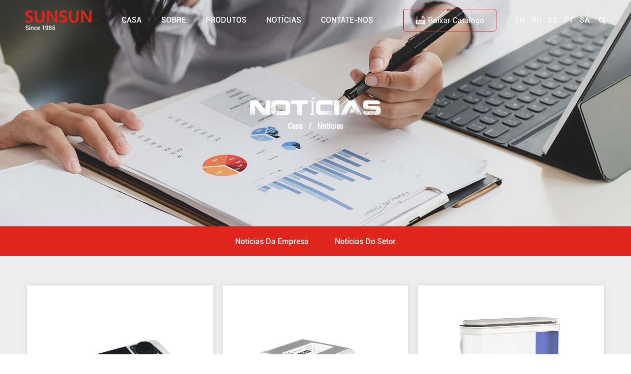

--- FILE ---
content_type: text/html; charset=utf-8
request_url: https://pt.sunsun-china.com/news/page/2/
body_size: 11994
content:
<!DOCTYPE html>
<html>
<head>
    <meta charset="utf-8">
    <meta name="viewport" content="width=device-width, initial-scale=1.0, maximum-scale=1.0,minimum-scale=1.0,user-scalable=0" />
    <meta name="format-detection" content="telephone=no" />
    <meta http-equiv="Content-Type" content="text/html; charset=utf-8">
    <meta http-equiv="X-UA-Compatible" content="IE-edge,chrome=1">
    <!--读取IE最新渲染-->
    <meta name="renderer" content="webkit|ie-comp|ie-stand">
    <!--360和QQ浏览器急速模式优先加载-->
    <meta name="renderer" content="webkit">
    <!--谷歌模式优先加载-->
    <!--icon-->
    <title>Notícias- Sensen Group Co., Ltd.</title>
<meta name="description" content="Notícias- Sensen Group Co., Ltd" />
<meta name="keywords" content="Notícias" />
<!--#header##-->    
    <!--icon-->
    <link rel="shortcut icon" href="/template/pt/images/icon.ico" type="image/x-icon" />
    <link rel="icon" href="/template/pt/images/icon.ico" type="image/x-icon" />
    <!--icon-->

    <link rel="stylesheet" type="text/css" href="/template/pt/css/basic.css">
    <link rel="stylesheet" type="text/css" href="/template/pt/css/main.css">
    <link rel="stylesheet" type="text/css" href="/template/pt/css/font-awesome.min.css">
    <link rel="stylesheet" href="/template/pt/css/animate.min.css"/>
    <script type="text/javascript" src="/template/pt/js/jquery.js"></script>
    <script type="text/javascript" src="/template/pt/js/qrcode.min.js"></script>
    <script type="text/javascript" src="/template/pt/js/hwaq.js"></script>
    <script type="text/javascript" src="/template/pt/js/main.js"></script>
    <script type="text/javascript" src="/template/pt/js/wow.min.js"></script>

    <!--[if !lt gte 10]><!-->
    <link rel="stylesheet" href="/template/pt/css/swiper.min.css"/>
    <script type="text/javascript" src="/template/pt/js/swiper.min.js"></script>
    <script type="text/javascript" src="/template/pt/js/swiper-control.js"></script>
    <!--<![endif]-->
    <!--[if lt IE 10]>
    <link rel="stylesheet" href="/template/pt/css/slick.css"/>
    <script type="text/javascript" src="/template/pt/js/slick.js"></script>
    <script type="text/javascript" src="/template/pt/js/swiper-control-ie9.js"></script>
    <![endif]-->
    <!--[if lt IE 9]>
    <script type="text/javascript" src="/template/pt/js/html5.js"></script>
    <![endif]-->
    <!-- Global site tag (gtag.js) - Google Analytics -->
    <!--<script async src="https://www.googletagmanager.com/gtag/js?id=UA-170604147-1"></script>
    <script>
        window.dataLayer = window.dataLayer || [];
        function gtag(){dataLayer.push(arguments);}
        gtag('js', new Date());

        gtag('config', 'UA-170604147-1');
    </script>-->
    <!-- Google Tag Manager -->
    <!--<script>(function(w,d,s,l,i){w[l]=w[l]||[];w[l].push({'gtm.start':
            new Date().getTime(),event:'gtm.js'});var f=d.getElementsByTagName(s)[0],
        j=d.createElement(s),dl=l!='dataLayer'?'&l='+l:'';j.async=true;j.src=
        'https://www.googletagmanager.com/gtm.js?id='+i+dl;f.parentNode.insertBefore(j,f);
    })(window,document,'script','dataLayer','GTM-N995L64');</script>-->
    <!-- End Google Tag Manager -->
</head>
<body><!-- Google Tag Manager (noscript) -->
<!--<noscript><iframe src="https://www.googletagmanager.com/ns.html?id=GTM-N995L64"
                  height="0" width="0" style="display:none;visibility:hidden"></iframe></noscript>-->
<!-- End Google Tag Manager (noscript) -->
<!--===================== HEAD =====================-->
<div id="header">
    <!--===================== NAVI =====================-->
    <div class="nav">
        <div class="ui menu">
            <div class="logo"><a href="https://www.sunsun-china.com/"><img src="/template/pt/images/logo.png" alt="Sunsun Group Co., Ltd."/></a></div>
            <div class="menu-box">
                <div class="menu-menu-container"><ul id="menu-menu-1" class="menu"><li  class="menu-item menu-item-type-custom menu-item-object-custom menu-item-14732"><a href="/" >Casa</a></li><li  class="menu-item menu-item-type-taxonomy menu-item-object-category menu-item-has-children menu-item-14735"><a href="/about/" rel="nofollow">Sobre</a><ul class="sub-menu"><li  class="menu-item menu-item-type-custom menu-item-object-custom menu-item-14754"><a href="/about/" rel="nofollow">Sobre</a></li><li  class="menu-item menu-item-type-custom menu-item-object-custom menu-item-14755"><a href="/factory/" rel="nofollow">A fábrica</a></li><li  class="menu-item menu-item-type-custom menu-item-object-custom menu-item-14756"><a href="/qualification/" rel="nofollow">Classificação</a></li></ul></li><li  class="menu-item menu-item-type-taxonomy menu-item-object-category menu-item-has-children menu-item-14734"><a href="/product/" >Produtos</a><ul class="sub-menu"><li  class="menu-item menu-item-type-custom menu-item-object-custom menu-item-14739"><a href="/product/big-fish-tank/" >Grande Aquário</a></li><li  class="menu-item menu-item-type-custom menu-item-object-custom menu-item-14740"><a href="/product/small-fish-tank/" >Pequeno Aquário</a></li><li  class="menu-item menu-item-type-custom menu-item-object-custom menu-item-14741"><a href="/product/aquarium-lighting/" >Farol de aquário</a></li><li  class="menu-item menu-item-type-custom menu-item-object-custom menu-item-14742"><a href="/product/controller/" >Controlador</a></li><li  class="menu-item menu-item-type-custom menu-item-object-custom menu-item-14743"><a href="/product/xiaoli-sunsun/" >Xiaoli Sunsun</a></li><li  class="menu-item menu-item-type-custom menu-item-object-custom menu-item-14744"><a href="/product/sunsun-zhizhen/" >Sensen Zhizhen</a></li><li  class="menu-item menu-item-type-custom menu-item-object-custom menu-item-14745"><a href="/product/aquarium-equipment/" >Equipamento de aquário</a></li><li  class="menu-item menu-item-type-custom menu-item-object-custom menu-item-14746"><a href="/product/garden-equipment/" >Equipamento de jardim</a></li><li  class="menu-item menu-item-type-custom menu-item-object-custom menu-item-14747"><a href="/product/water-pump/" >BOMBA DE ÁGUA</a></li><li  class="menu-item menu-item-type-custom menu-item-object-custom menu-item-14748"><a href="/product/air-pump/" >BOMBA DE AR</a></li><li  class="menu-item menu-item-type-custom menu-item-object-custom menu-item-14749"><a href="/product/plant-wall/" >PAREDE DE PLANTAS</a></li><li  class="menu-item menu-item-type-custom menu-item-object-custom menu-item-14750"><a href="/product/pet-feeder/" >ANIMAL DE ESTIMAÇÃO</a></li><li  class="menu-item menu-item-type-custom menu-item-object-custom menu-item-14751"><a href="/product/aquarium-accessories/" >ACESSÓRIOS DE AQUÁRIO</a></li></ul></li><li  class="menu-item menu-item-type-taxonomy menu-item-object-category menu-item-has-children menu-item-14733"><a href="/news/" rel="nofollow">Notícias</a><ul class="sub-menu"><li  class="menu-item menu-item-type-custom menu-item-object-custom menu-item-14752"><a href="/news/company-news/" rel="nofollow">Notícias da empresa</a></li><li  class="menu-item menu-item-type-custom menu-item-object-custom menu-item-14753"><a href="/news/industry-news/" >Notícias do setor</a></li></ul></li><li  class="menu-item menu-item-type-custom menu-item-object-custom menu-item-14736"><a href="/contact/" rel="nofollow">Contate-Nos</a></li></ul></div>            </div>
            <div class="box">
                <div class="pdf-link"><a rel="nofollow" href="/sunsun-china/2022/05/31/sunsun-catalogue-2022.pdf" download="Sunsun Group Co., Ltd..pdf"><i><img src="/template/pt/images/icon-pdf.png" alt=""></i><h3>Baixar Catálogo</h3></a></div>
                <div class="yuy">
                    <ul>
                        <li><a href="https://www.sunsun-china.com/">En</a></li>
                        <li><a href="https://ru.sunsun-china.com/">Ru</a></li>
                        <li><a href="https://es.sunsun-china.com/">Es</a></li>
                        <li><a href="https://pt.sunsun-china.com/">Pt</a></li>
                        <li><a href="https://sa.sunsun-china.com/">Sá</a></li>
                    </ul>
                </div>
                <div class="h-search"><i class="fa fa-search"></i></div>
                <div class="search-box">
                    <form method="get" action="/search/">
                        <input type="text" placeholder="Pesquise toda a loja aqui..." name="s" required="required" id="s" value="" />
                        <input type="submit" value="">
                    </form>
                    <i class="close"></i>
                </div>
            </div>
        </div>
    </div>
</div>
<div id="mobile" class="">
    <div id="menu-on">
        <i class="line1"></i>
        <i class="line2"></i>
        <i class="line3"></i>
    </div>
    <div class="menu-content">
        <div class="menu-logo"><a href="https://www.sunsun-china.com/"><img src="/template/pt/images/logo.png" alt="Sunsun Group Co., Ltd."></a></div>
        <div class="menu-list">
            <h3><i class="fa fa-list"></i> Menu da web</h3>
            <div class="menu-menu-container"><ul id="menu-menu-1" class="menu"><li  class="menu-item menu-item-type-custom menu-item-object-custom menu-item-14732"><a href="/" >Casa</a></li><li  class="menu-item menu-item-type-taxonomy menu-item-object-category menu-item-has-children menu-item-14735"><a href="/about/" rel="nofollow">Sobre</a><ul class="sub-menu"><li  class="menu-item menu-item-type-custom menu-item-object-custom menu-item-14754"><a href="/about/" rel="nofollow">Sobre</a></li><li  class="menu-item menu-item-type-custom menu-item-object-custom menu-item-14755"><a href="/factory/" rel="nofollow">A fábrica</a></li><li  class="menu-item menu-item-type-custom menu-item-object-custom menu-item-14756"><a href="/qualification/" rel="nofollow">Classificação</a></li></ul></li><li  class="menu-item menu-item-type-taxonomy menu-item-object-category menu-item-has-children menu-item-14734"><a href="/product/" >Produtos</a><ul class="sub-menu"><li  class="menu-item menu-item-type-custom menu-item-object-custom menu-item-14739"><a href="/product/big-fish-tank/" >Grande Aquário</a></li><li  class="menu-item menu-item-type-custom menu-item-object-custom menu-item-14740"><a href="/product/small-fish-tank/" >Pequeno Aquário</a></li><li  class="menu-item menu-item-type-custom menu-item-object-custom menu-item-14741"><a href="/product/aquarium-lighting/" >Farol de aquário</a></li><li  class="menu-item menu-item-type-custom menu-item-object-custom menu-item-14742"><a href="/product/controller/" >Controlador</a></li><li  class="menu-item menu-item-type-custom menu-item-object-custom menu-item-14743"><a href="/product/xiaoli-sunsun/" >Xiaoli Sunsun</a></li><li  class="menu-item menu-item-type-custom menu-item-object-custom menu-item-14744"><a href="/product/sunsun-zhizhen/" >Sensen Zhizhen</a></li><li  class="menu-item menu-item-type-custom menu-item-object-custom menu-item-14745"><a href="/product/aquarium-equipment/" >Equipamento de aquário</a></li><li  class="menu-item menu-item-type-custom menu-item-object-custom menu-item-14746"><a href="/product/garden-equipment/" >Equipamento de jardim</a></li><li  class="menu-item menu-item-type-custom menu-item-object-custom menu-item-14747"><a href="/product/water-pump/" >BOMBA DE ÁGUA</a></li><li  class="menu-item menu-item-type-custom menu-item-object-custom menu-item-14748"><a href="/product/air-pump/" >BOMBA DE AR</a></li><li  class="menu-item menu-item-type-custom menu-item-object-custom menu-item-14749"><a href="/product/plant-wall/" >PAREDE DE PLANTAS</a></li><li  class="menu-item menu-item-type-custom menu-item-object-custom menu-item-14750"><a href="/product/pet-feeder/" >ANIMAL DE ESTIMAÇÃO</a></li><li  class="menu-item menu-item-type-custom menu-item-object-custom menu-item-14751"><a href="/product/aquarium-accessories/" >ACESSÓRIOS DE AQUÁRIO</a></li></ul></li><li  class="menu-item menu-item-type-taxonomy menu-item-object-category menu-item-has-children menu-item-14733"><a href="/news/" rel="nofollow">Notícias</a><ul class="sub-menu"><li  class="menu-item menu-item-type-custom menu-item-object-custom menu-item-14752"><a href="/news/company-news/" rel="nofollow">Notícias da empresa</a></li><li  class="menu-item menu-item-type-custom menu-item-object-custom menu-item-14753"><a href="/news/industry-news/" >Notícias do setor</a></li></ul></li><li  class="menu-item menu-item-type-custom menu-item-object-custom menu-item-14736"><a href="/contact/" rel="nofollow">Contate-Nos</a></li></ul></div>        </div>
        <div class="mob-search">
            <h3><i class="fa fa-search"></i> Pesquisa de produtos</h3>
            <form method="get" action="/search/">
                <input type="text" placeholder="Procurar..." name="s" required="required" id="s" value="" />
                <input type="submit" value="">
            </form>
        </div>
        <div class="mob-yuy">
            <h3><i class="fa fa-globe"></i> Língua</h3>
            <ul>
                <li><a href="https://www.sunsun-china.com/"><img src="/template/pt/images/us.jpg" alt="">inglês</a></li>
                <li><a href="https://ru.sunsun-china.com/"><img src="/template/pt/images/ru.jpg" alt="">русский</a></li>
                <li><a href="https://es.sunsun-china.com/"><img src="/template/pt/images/es.jpg" alt="">España</a></li>
                <li><a href="https://pt.sunsun-china.com/"><img src="/template/pt/images/pt.jpg" alt="">Portugal</a></li>
                <li><a href="https://sa.sunsun-china.com/"><img src="/template/pt/images/sa.jpg" alt="">عربي</a></li>
            </ul>
        </div>
        <div class="mob-share">
            <h3><i class="fa fa-share-alt"></i> Compartilhar</h3>
            <ul class="grid-box">
                <li class="column"><a rel="nofollow" href="javascript:window.open('http://www.facebook.com/sharer.php?u='+encodeURIComponent(document.location.href)+'&t='+encodeURIComponent(document.title),'_blank','toolbar=yes, location=yes, directories=no, status=no, menubar=yes, scrollbars=yes, resizable=no, copyhistory=yes, width=600, height=450,top=100,left=350');void(0)"><i class="fa fa-facebook-f"></i></a></li>
                <li class="column"><a rel="nofollow" href="javascript:window.open('http://twitter.com/home?status='+encodeURIComponent(document.location.href)+' '+encodeURIComponent(document.title),'_blank','toolbar=yes, location=yes, directories=no, status=no, menubar=yes, scrollbars=yes, resizable=no, copyhistory=yes, width=600, height=450,top=100,left=350');void(0)"><i class="fa fa-twitter"></i></a></li>
                <li class="column"><a rel="nofollow" href="javascript:window.open('https://web.whatsapp.com/send?text='+encodeURIComponent(document.location.href),'_blank','toolbar=yes, location=yes, directories=no, status=no, menubar=yes, scrollbars=yes, resizable=no, copyhistory=yes, width=600, height=450,top=100,left=350');void(0)"><i class="fa fa-whatsapp"></i></a></li>
                <li class="column"><a rel="nofollow" href="javascript:window.open('http://www.linkedin.com/shareArticle?mini=true&url='+encodeURIComponent(document.location.href)+'&title='+encodeURIComponent(document.title)+'&source='+encodeURIComponent(document.location.href),'_blank','toolbar=yes, location=yes, directories=no, status=no, menubar=yes, scrollbars=yes, resizable=no, copyhistory=yes, width=600, height=450,top=100,left=350');void(0)"><i class="fa fa-linkedin in"></i></a></li>
                <li class="column"><a rel="nofollow" href="javascript:window.open('https://reddit.com/submit?title='+encodeURIComponent(document.title)+'&url='+encodeURIComponent(document.location.href),'_blank','toolbar=yes, location=yes, directories=no, status=no, menubar=yes, scrollbars=yes, resizable=no, copyhistory=yes, width=600, height=450,top=100,left=350');void(0)"><i class="fa fa-reddit"></i></a></li>
                <li class="column"><a rel="nofollow" href="javascript:window.open('https://pinterest.com/pin/create/button/?description='+encodeURIComponent(document.title)+'&url='+encodeURIComponent(document.location.href),'_blank','toolbar=yes, location=yes, directories=no, status=no, menubar=yes, scrollbars=yes, resizable=no, copyhistory=yes, width=600, height=450,top=100,left=350');void(0)"><i class="fa fa-pinterest"></i></a></li>
            </ul>
        </div>
        <div id="menu-off"><h3><i class="fa fa-close"></i> Sair do Menu </h3></div>
    </div>
</div>
<div class="clear"></div>
<div class="inner-banner" style="background-image: url(/template/pt/images/inner-news.jpg)">
    <div class="content">
        <div class="ui container">
            <h2>Notícias</h2>
            <div class="box">
                <a href="/">Casa</a> &#47; <span>Notícias</span>            </div>
        </div>
    </div>
</div>
<div class="inner-nav">
                            <ul>
                                                                <li><a href="/news/company-news/">Notícias da empresa</a></li>
                                                                <li><a href="/news/industry-news/">Notícias do setor</a></li>
                                                            </ul>
</div>

<div class="inner-page news-page">
    <div class="box bg-gary">
        <div class="ui container">
            <ul class="grid-box three">
				<li class="column"><a href="https://pt.sunsun-china.com/news/what-are-the-key-factors-to-consider-when-choosing-the-right-aquarium-air-pump-for-your-tank.html"><img src="/sunsun-china/2021/06/01/yt-8000.jpg" alt="Quais são os principais fatores a serem considerados ao escolher a bomba de ar de aquário certa para o seu aquário?"><h3>Quais são os principais fatores a serem considerados ao escolher a bomba de ar de aquário certa para o seu aquário?</h3><time><i class="fa fa-clock-o"></i>24-10-2025</time><p>   Selecionar uma bomba de ar de aquário apropriada é essencial para manter um ambiente aquático sau...</p></a></li>
				<li class="column"><a href="https://pt.sunsun-china.com/news/how-do-aquarium-air-pumps-actually-improve-water-quality-and-oxygen-levels.html"><img src="/sunsun-china/2021/06/01/dy-50-a.jpg" alt="Como as bombas de ar do aquário realmente melhoram a qualidade da água e os níveis de oxigênio?"><h3>Como as bombas de ar do aquário realmente melhoram a qualidade da água e os níveis de oxigênio?</h3><time><i class="fa fa-clock-o"></i>17-10-2025</time><p>      Bombas de ar para aquário    são dispositivos comuns usados ​​em aquários de água doce e marin...</p></a></li>
				<li class="column"><a href="https://pt.sunsun-china.com/news/how-clean-fish-tank-glass.html"><img src="/sunsun-china/2023/01/17/26087456-1.jpg" alt="Como limpar o vidro do aquário?"><h3>Como limpar o vidro do aquário?</h3><time><i class="fa fa-clock-o"></i>11-10-2025</time><p>   Manter o vidro limpo em     tanques de peixes    é essencial tanto para o apelo estético quanto p...</p></a></li>
				<li class="column"><a href="https://pt.sunsun-china.com/news/how-to-clear-up-cloudy-water-in-a-fish-tank.html"><img src="/sunsun-china/2023/01/13/39611382-5.jpg" alt="Como esclarecer a água nublada em um tanque de peixes?"><h3>Como esclarecer a água nublada em um tanque de peixes?</h3><time><i class="fa fa-clock-o"></i>30-09-2025</time><p>   Água nublada em um     tanque de peixes    é uma questão comum enfrentada pelos entusiastas do aq...</p></a></li>
				<li class="column"><a href="https://pt.sunsun-china.com/news/how-to-clean-fish-tank-glass.html"><img src="/sunsun-china/2023/02/09/26540104.jpg" alt="Como limpar o vidro do tanque de peixes?"><h3>Como limpar o vidro do tanque de peixes?</h3><time><i class="fa fa-clock-o"></i>26-09-2025</time><p>   Mantendo vidro transparente em     tanques de peixes    é crucial para o apelo estético e a saúde...</p></a></li>
				<li class="column"><a href="https://pt.sunsun-china.com/news/how-to-increase-oxygen-in-aquarium-fish-tanks.html"><img src="/sunsun-china/2023/01/16/30749047-1.jpg" alt="Como aumentar o oxigênio em tanques de peixes aquários？"><h3>Como aumentar o oxigênio em tanques de peixes aquários？</h3><time><i class="fa fa-clock-o"></i>18-09-2025</time><p>   Manter o oxigênio dissolvido adequado (DO) é um aspecto fundamental do sucesso     Tanque de peix...</p></a></li>
				<li class="column"><a href="https://pt.sunsun-china.com/news/how-to-reduce-nitrite-in-aquarium-fish-tank.html"><img src="/sunsun-china/2023/02/13/8-2.jpg" alt="como reduzir nitrito em aquário？"><h3>como reduzir nitrito em aquário？</h3><time><i class="fa fa-clock-o"></i>11-09-2025</time><p>   Manter um ambiente aquático saudável é fundamental para o bem-estar dos peixes. A presença de nit...</p></a></li>
				<li class="column"><a href="https://pt.sunsun-china.com/news/a-practical-guide-on-how-to-clean-a-fish-tank-filter-pump.html"><img src="/sunsun-china/2021/05/31/hqj-900i.jpg" alt="Um guia prático sobre como limpar uma bomba de filtro de tanque de peixe"><h3>Um guia prático sobre como limpar uma bomba de filtro de tanque de peixe</h3><time><i class="fa fa-clock-o"></i>05-09-2025</time><p>   Mantendo um limpo e funcional     bomba de filtro    é essencial para a saúde de qualquer ambient...</p></a></li>
				<li class="column"><a href="https://pt.sunsun-china.com/news/how-to-prevent-leaks-in-a-big-fish-tank.html"><img src="/sunsun-china/2023/01/17/26088267.jpg" alt="Como evitar vazamentos em um grande tanque de peixes?"><h3>Como evitar vazamentos em um grande tanque de peixes?</h3><time><i class="fa fa-clock-o"></i>29-08-2025</time><p>   Manter um grande ecossistema aquático é um empreendimento gratificante, mas tem responsabilidade ...</p></a></li>
				<li class="column"><a href="https://pt.sunsun-china.com/news/how-often-to-clean-a-big-fish-tank.html"><img src="/sunsun-china/2023/01/13/39611382-5.jpg" alt="Com que frequência limpar um grande tanque de peixes?"><h3>Com que frequência limpar um grande tanque de peixes?</h3><time><i class="fa fa-clock-o"></i>21-08-2025</time><p>   Manter um grande ambiente aquático requer uma abordagem estruturada e informada. Para proprietári...</p></a></li>
				<li class="column"><a href="https://pt.sunsun-china.com/news/what-fish-species-thrive-in-a-big-fish-tank.html"><img src="/sunsun-china/2021/05/31/hww.jpg" alt="Que espécie de peixe prospera em um grande tanque de peixes?"><h3>Que espécie de peixe prospera em um grande tanque de peixes?</h3><time><i class="fa fa-clock-o"></i>14-08-2025</time><p>   Grandes aquários, geralmente chamados de "grande tanque de peixes" (geralmente significando 100 g...</p></a></li>
				<li class="column"><a href="https://pt.sunsun-china.com/news/what-features-should-a-big-fish-tank-have.html"><img src="/sunsun-china/2023/02/13/1-5.jpg" alt="Quais recursos um grande tanque de peixes deve ter?"><h3>Quais recursos um grande tanque de peixes deve ter?</h3><time><i class="fa fa-clock-o"></i>07-08-2025</time><p>   Estabelecer e manter um grande aquário, comumente referido como um     Big Fish Tank    (Normalme...</p></a></li>
            </ul>
            <div class="m-page">
				<div class='wp-pagenavi' role='navigation'> <a class="prev" href="/news/">&lsaquo;</a> <a  href="/news/">1</a><span aria-current="page" class="current">2</span><a  href="/news/page/3/">3</a><a  href="/news/page/4/">4</a><a  href="/news/page/5/">5</a> <a class="next" href="/news/page/3/">&rsaquo;</a> <a class="end" href="/news/page/21/">&rsaquo;&rsaquo;</a></div>            </div>
        </div>
    </div>

</div>
<!--===================== FOOTER =====================-->
<script defer src="https://static.hqchatcloud.com/kefu.js" type="text/javascript" id="kefu" data-token="OUjPE_gl5kHNlxTPsBakmuOaoijnYJzW3s0ZYJOrl6OyUiZ7YgMN-KM2LPpALncJyLcuISPKeybjMB2PmNMBrWHGFD8ITb-ZkTzxGIFW0cQ="></script>
<div id="go-top"><img src="/template/pt/images/icon-top.png" alt=""></div>
<div id="footer">
    <div class="footer-top">
        <div class="ui container">
            <div class="box grid-box">
                <div class="left column">
                    <h3>Sede de Zhejiang</h3>
                    <div class="box2">
                        <ul>
                            <li><a><img src="/template/pt/images/icon-map.png" alt="">No. 61-79, Baima Street, Maao Town, Dinghai District, Zhoushan City, Zhejiang Province.</a></li>
                            <li><a href="tel:0086 580 8082088/8081168"><img src="/template/pt/images/icon-phone.png" alt="">0086 580 8082088/8081168</a></li>
                            <li><a><img src="/template/pt/images/icon-fax.png" alt="">0086 580 8080978</a></li>
                            <li><a href="/cdn-cgi/l/email-protection#a7d4c8c9c0cfd2c6e7d4d2c9d4d2c98ac4cfcec9c689c4c8ca"><img src="/template/pt/images/icon-mail.png" alt=""><span class="__cf_email__" data-cfemail="f2819d9c959a8793b281879c81879cdf919a9b9c93dc919d9f">[email&#160;protected]</span></a></li>
                        </ul>
                    </div>
                </div>
                <div class="right column">
                    <h3>Resposta rápida</h3>
                    <div class="box2">
                        <ul class="grid-box four">
                            <li class="column"><a><img src="/template/pt/images/ewm1.jpg" alt=""><h4>sentir n casa</h4></a></li>
                            <li class="column"><a><div id="ewm" data-href="https://pt.sunsun-china.com"></div><h4>Web Para Celular</h4></a></li>
                            <li class="column"><a><img src="/template/pt/images/ewm1.jpg" alt=""><h4>Número Público WeChat</h4></a></li>
                            <li class="column"><a><img src="/template/pt/images/ewm1.jpg" alt=""><h4>Aplicativo</h4></a></li>
                        </ul>
                    </div>
                </div>
            </div>
        </div>
    </div>
    <div class="footer-bottom">
        <div class="ui container">
            <p>direito autoral© 2021 Sunsun Group Co., Ltd. Todos os direitos reservados.<a class="sen" href="/">Fabricantes de filtros de aquário personalizados</a>&nbsp;&nbsp; <a class="sen" href="/">Fornecedores de filtros de aquário da China</a></p>
            <p><a href="http://www.hqsmartcloud.com/index" rel="nofollow" target="_blank"><!--?xml version="1.0" encoding="UTF-8" standalone="no"?-->
                <svg fill="#b2b2b2" style="max-height: 24px;width: auto;display: inline-block;vertical-align: middle;" xmlns="http://www.w3.org/2000/svg" xmlns:xlink="http://www.w3.org/1999/xlink" xmlns:sodipodi="http://sodipodi.sourceforge.net/DTD/sodipodi-0.dtd" xmlns:inkscape="http://www.inkscape.org/namespaces/inkscape" width="1151" height="126" viewBox="0 0 1151 126">
                    <!-- Created with Method Draw - http://github.com/duopixel/Method-Draw/ -->
                    <defs id="defs44">
                        <clipPath clipPathUnits="userSpaceOnUse" id="clipPath1323">
                            <path id="path1325" style="fill-opacity:0;fill-rule:nonzero;stroke:none" d="m 393.74219,270.91406 v 15.47656 c 0.0208,3e-5 0.0417,0 0.0625,0 0.0123,1.6e-4 0.0225,8e-5 0.0332,0 h 0.002 c 10e-4,0 0.003,10e-6 0.004,0 h 0.002 c 0.004,0.002 0.0103,0.004 0.0137,0.008 0.006,0.006 0.004,0.019 0.004,0.0273 -1.9e-4,0.003 4e-5,0.0143 0,0.0176 2e-5,0.002 -2e-5,0.005 0,0.008 0.007,0.003 0.0136,0.008 0.0234,0.008 0.007,0 -0.002,-0.005 -0.006,-0.008 0.0125,0.004 0.0277,0.007 0.0391,0.0117 0.008,0.003 0.0139,0.004 0.0215,0.008 l 0.002,0.002 c 0.001,6.9e-4 0.003,8e-4 0.004,0.002 v -0.002 c 9.8e-4,5.1e-4 0.005,0.002 0.004,0.002 -0.003,-10e-4 -0.003,4.2e-4 -0.004,0 0.004,0.002 0.007,0.004 0.01,0.006 0.001,6.5e-4 0.003,8e-4 0.004,0.002 0.011,-0.003 0.022,-0.006 0.0332,-0.008 0.01,-10e-4 0.0135,-0.003 0.0215,-0.004 8.9e-4,-2.7e-4 0.003,2.2e-4 0.004,0 0.003,-4.9e-4 0.005,-0.003 0.008,-0.004 -7.1e-4,-7.1e-4 0.0107,-6.8e-4 0.0117,-0.002 7.9e-4,-7e-4 0.004,-6e-4 0.006,-0.002 0.005,-0.002 0.006,-0.003 0.008,-0.004 h 0.002 c 2.3e-4,-0.001 6.4e-4,-0.003 0.002,-0.004 0.007,-0.006 0.0101,-0.0126 0.0137,-0.0195 0,-0.008 0.009,-0.0225 0.0117,-0.0293 2.6e-4,-0.003 0.005,-0.006 0.006,-0.01 0.001,-0.003 6.3e-4,-0.007 0.002,-0.01 0.003,-0.0175 0.005,-0.0353 0.008,-0.0527 3.7e-4,-0.003 -4.7e-4,-0.005 0,-0.008 8e-4,0.001 6.3e-4,0.003 0.002,0.004 0.001,-0.007 1.1e-4,-0.0121 0.004,-0.0176 0,-0.003 0.005,-0.008 0.008,-0.006 0.003,0.002 0.003,0.006 0.006,0.008 0,0.006 0.003,0.0104 0.006,0.0156 5.1e-4,-0.003 0.002,-0.007 0.002,-0.01 0.0173,0.0133 0.0304,0.0229 0.0449,0.0449 0.0253,0.044 0.0437,0.0906 0.0664,0.13672 0.004,0.011 0.0118,0.0222 0.0156,0.0332 0.0113,0.0312 0.016,0.0416 0.0273,0.0703 0.001,0.0102 0.003,0.0208 0.004,0.0312 2.2e-4,0.006 -6.2e-4,0.0115 -0.002,0.0176 -0.004,0.0173 -0.004,0.029 -0.0156,0.043 0,0.003 -0.005,0.007 -0.008,0.01 -0.004,0.003 -0.0118,0.005 -0.0156,0.008 -0.004,0.002 -0.008,0.002 -0.0117,0.004 -0.0117,0.005 -0.0258,0.0158 -0.0371,0.0215 -0.017,0.009 -0.0239,0.0151 -0.0391,0.0234 -0.0136,0.0144 -0.0372,0.0319 -0.041,0.0527 -0.001,0.006 -0.002,0.0111 -0.002,0.0176 -0.008,0.0266 -0.0142,0.0422 -0.0293,0.0645 -0.004,0.005 -0.008,0.008 -0.0117,0.0117 -0.0113,0.0117 -0.0199,0.0135 -0.0312,0.0215 -0.02,0.008 -0.0379,0.0197 -0.0605,0.0234 -0.0151,0.002 -0.0199,6e-4 -0.0312,0.002 -0.0212,-0.004 -0.0417,0.004 -0.0645,0 -0.0445,-0.009 -0.0844,-0.0298 -0.125,-0.0488 v 41.79883 h 61.83985 V 270.914 Z m 0.36133,15.4668 c -10e-5,0.006 -2.7e-4,0.0121 -0.002,0.0176 -3.4e-4,0.006 -0.002,0.01 -0.004,0.0156 0,0.005 -0.003,0.007 -0.004,0.0117 -6.4e-4,0.003 2.6e-4,0.005 0,0.008 -4.5e-4,0.004 -6e-4,0.008 -0.002,0.0117 -4.9e-4,0.002 -6.8e-4,0.006 -0.002,0.008 -0.004,0.0106 -0.012,0.0202 -0.0195,0.0293 -0.004,0.002 -0.005,0.005 -0.008,0.006 -0.006,0.003 -0.0143,0.005 -0.0215,0.008 l -0.002,0.002 c 10e-4,4.2e-4 0.003,1.7e-4 0.006,0 -0.002,9e-4 -0.003,3.1e-4 -0.006,0.002 h -0.002 c -7.7e-4,0.002 -10e-5,0.004 -0.002,0.006 -0.003,0.003 -0.009,0.01 -0.0156,0.0117 0.004,0.002 0.006,0.007 0.01,0.01 0.008,0.005 0.0158,0.008 0.0195,0.0137 0.004,0.003 0.005,0.008 0.008,0.0117 0.007,0.009 0.008,0.0186 0.0117,0.0274 10e-4,0.003 0.003,0.005 0.004,0.008 -1.3e-4,0.002 1.2e-4,0.003 0,0.004 0.002,0.007 0.008,0.0116 0.008,0.0195 -8e-5,0.0121 -0.002,0.0233 -0.002,0.0351 0,0.002 2.3e-4,0.006 0,0.008 v 0.002 c 1.2e-4,10e-4 8.4e-4,0.003 0.002,0.004 0.002,0.007 0.002,0.01 0,0.0176 -0.004,0.0163 -0.0178,0.0274 -0.0254,0.041 -0.004,0.007 -0.012,0.0154 -0.0195,0.0215 -10e-4,9.9e-4 -0.004,0.003 -0.006,0.004 -0.004,0.006 -0.007,0.0116 -0.0117,0.0176 -0.0419,0.0481 -0.006,0.009 -0.0547,0.0644 -0.004,0.008 -0.012,0.0163 -0.0195,0.0234 -0.011,0.0117 -0.0298,0.0277 -0.0449,0.0371 -0.004,0.003 -0.0118,0.007 -0.0156,0.01 -0.006,0.002 -6.4e-4,-0.006 0,-0.008 0,0.006 -0.006,0.006 -0.01,0.0137 -10e-4,0.001 -0.002,0.003 -0.004,0.004 -0.004,0.002 -0.01,0.005 -0.0137,0.006 -0.004,5e-4 -0.007,-0.002 -0.01,-0.002 v -0.002 c -0.008,0.007 -0.0132,0.006 -0.0195,0.006 0.0157,0.006 0.0323,0.0118 0.041,0.0137 0.02,0.004 0.0436,-0.002 0.0625,0.002 0.008,-4.6e-4 0.0139,-3.7e-4 0.0215,-0.002 0.0174,-0.003 0.0376,-0.0127 0.0527,-0.0195 0.008,-0.005 0.01,-0.007 0.0176,-0.0137 0.004,-0.003 0.007,-0.006 0.01,-0.01 0.004,-0.005 0.008,-0.008 0.0117,-0.0137 0,-0.005 0.01,-0.0248 0.0117,-0.0293 0,-0.0125 -6.4e-4,-0.0181 0.004,-0.0312 0,-0.004 0.002,-0.008 0.004,-0.0117 0.0128,-0.0231 0.0319,-0.042 0.0508,-0.0586 0.0276,-0.016 0.0518,-0.0325 0.082,-0.0469 0.004,-0.003 0.0118,-0.005 0.0156,-0.008 0.006,-0.003 0.008,-0.004 0.01,-0.0117 0.004,-0.0185 0.005,-0.0249 0.002,-0.0449 -0.0113,-0.027 -0.0141,-0.0392 -0.0254,-0.0684 -0.004,-0.011 -0.0118,-0.0205 -0.0156,-0.0312 -0.0204,-0.0441 -0.0418,-0.0885 -0.0645,-0.13086 -0.005,-0.006 -0.01,-0.0116 -0.0137,-0.0176 z m -0.36133,0.0488 v 0.0996 c 0.008,-0.002 0.0152,-0.003 0.0293,-0.006 0.007,-10e-4 0.0144,-0.002 0.0215,-0.004 l 0.002,-0.002 c 0.004,-0.007 0.0108,-0.0131 0.0195,-0.0156 0.002,-0.004 0.004,-0.009 0.006,-0.0137 0.003,-0.009 -6.8e-4,-0.0183 0,-0.0273 1.5e-4,-0.008 3.8e-4,-0.009 0,-0.0176 8e-5,-0.003 -1.1e-4,-0.007 0,-0.01 4e-5,-0.001 -4e-5,-0.003 0,-0.004 -0.0101,1e-5 -0.0215,0 -0.0215,0 -0.0189,-4e-5 -0.0378,1.8e-4 -0.0566,0 z m 0.11914,0.0566 c -3.4e-4,0.003 8.8e-4,0.006 0,0.01 0.005,-0.002 0.0104,-0.002 0.0156,-0.004 -0.004,-10e-4 -0.008,-0.004 -0.0117,-0.006 h -0.002 z m 0.0996,0.0391 c -0.0117,0.003 -0.0234,0.005 -0.0352,0.008 -0.003,0.004 -0.007,0.008 -0.0117,0.0117 l -0.01,0.0117 c 0.003,0.0143 0.005,0.0236 -0.002,0.0273 0.008,-0.002 0.0175,-0.007 0.0195,-0.008 0.0136,-0.003 0.0259,-0.005 0.041,-0.008 0.0189,-0.004 0.0123,-0.003 0.0312,-0.008 0.004,-9.4e-4 0.008,-7.2e-4 0.0117,-0.002 0.003,-3.4e-4 0.006,3.4e-4 0.008,0 -0.003,-0.003 -0.006,-0.007 -0.01,-0.01 0,-0.002 -0.005,-0.004 -0.008,-0.006 -0.0151,-0.009 -0.02,-0.01 -0.0351,-0.0176 z m -0.10547,0.0234 c -0.009,0.002 -0.0183,0.004 -0.0274,0.006 -0.008,0.005 -0.0156,0.01 -0.0234,0.0117 -0.003,10e-4 -0.005,0.003 -0.008,0.004 0.0156,-0.003 0.0312,-0.007 0.0469,-0.01 z m 0.16601,0.0469 c -0.004,6.1e-4 -0.008,6.7e-4 -0.0117,0.002 -0.0189,0.005 -0.0143,0.004 -0.0332,0.008 -0.0208,0.005 -0.0436,0.009 -0.0625,0.0137 -0.004,9.1e-4 -0.008,0.003 -0.0117,0.004 -0.004,5.8e-4 -0.005,-9.3e-4 -0.008,0 0,0.001 -0.005,0.004 -0.008,0.006 -0.004,10e-4 -0.0119,0.003 -0.0156,0.004 -0.01,0.002 -0.0413,0.005 -0.0488,0.006 -0.002,1.3e-4 -0.003,5e-5 -0.004,0 l -0.008,0.008 c -0.0184,0.0167 -0.0302,0.009 -0.0332,-0.004 -0.003,5.8e-4 -0.004,7.5e-4 -0.008,0.002 -0.009,0.002 -0.0182,0.01 -0.0273,0.0117 v 0.18555 c 0.008,-0.002 0.0154,-0.006 0.0234,-0.008 0.0246,-0.006 0.0496,-0.0128 0.0723,-0.0215 -0.004,0.0113 0.0133,-0.0124 0.0156,-0.008 v 0.002 c 0.007,-0.002 0.0128,-0.003 0.0195,-0.006 0.0113,-0.005 0.012,-0.008 0.0195,-0.0137 0.004,-0.005 0.012,-0.0107 0.0195,-0.0156 0.0276,-0.02 0.0536,-0.0409 0.0801,-0.0605 0.004,-0.004 0.0118,-0.008 0.0156,-0.0117 10e-4,-0.002 0.003,-0.004 0.004,-0.006 0.004,-0.009 0.008,-0.0191 0.0117,-0.0293 0.004,-0.0117 0.009,-0.0246 0.0117,-0.0371 0.002,-0.008 0.002,-0.0168 0.002,-0.0254 0,-0.002 -4e-5,-0.004 0,-0.006 -0.0113,9e-5 -7.2e-4,-0.002 -0.0156,0 z m 0.67188,0.18164 h 0.041 0.006 c 0.0386,0 0.0386,0.0391 0,0.0391 h -0.0215 -0.0195 c -0.002,0 -0.003,3e-5 -0.004,0 h -0.002 v 0.002 c -0.008,0.005 -0.006,0.004 -0.0176,0.006 0,6e-5 -0.015,4e-5 -0.0156,0 -0.0113,-8.9e-4 -0.008,-0.002 -0.0274,-0.002 -0.0151,2.9e-4 -0.0258,-8.3e-4 -0.0371,0.004 l -0.002,0.002 c -0.003,0.002 -0.005,0.002 -0.008,0.004 -0.008,0.003 -0.006,0.003 -0.0176,0.004 -0.003,7e-5 -0.005,4e-4 -0.006,0 -7.1e-4,10e-4 -9e-4,0.003 -0.002,0.004 -0.008,4.5e-4 -0.008,-10e-4 -0.01,0 h -0.002 l -0.002,0.002 -0.004,0.004 c -0.004,-7e-5 -0.01,-0.002 -0.0137,0 -0.004,10e-4 0.009,8.2e-4 0.0117,0.004 0.004,0.001 -0.006,9e-4 -0.008,0.002 -0.0133,0.005 -0.0188,0.008 -0.0273,0.006 v 0.002 c -0.003,0.002 -0.006,0.006 -0.01,0.008 -0.004,0.002 -0.006,0.002 -0.01,0.004 -0.0125,0.008 -0.0279,0.0142 -0.043,0.0195 -0.0113,0.004 -0.008,6.3e-4 -0.0195,0.008 -0.004,0.002 -0.005,0.005 -0.008,0.006 -0.0189,0.006 -0.0181,0.005 -0.0332,0.004 -0.0386,-0.002 -0.0341,-0.0519 0.004,-0.0391 0,5.6e-4 0.007,0.002 0.008,0.002 0.004,-10e-4 0.007,-0.004 0.01,-0.006 0.0151,-0.008 0.0121,-0.007 0.0234,-0.0117 0.0147,-0.005 0.0259,-0.01 0.041,-0.0176 0.004,-0.002 0.008,-0.004 0.0117,-0.004 0.008,-0.004 0.01,-0.002 0.008,-0.002 -2.7e-4,7.6e-4 0.004,-0.003 0.006,-0.004 0.004,-0.003 0.008,-0.006 0.0156,-0.008 0.002,-3.8e-4 0.002,0.002 0.004,0.002 0.002,-7.9e-4 0.006,-9e-4 0.008,-0.002 0.008,-0.002 -5e-5,-0.002 0.004,-0.002 5.6e-4,-9.6e-4 0.003,-0.003 0.004,-0.004 0.006,-0.005 0.017,-0.0108 0.0234,-0.01 0.003,-10e-4 0.006,-0.004 0.01,-0.006 v 0.002 h 0.002 c 0,0.006 -10e-5,4.3e-4 0.008,-0.004 0.0163,-0.0103 0.0358,-0.009 0.0547,-0.01 0.0118,9e-5 0.026,2.9e-4 0.0371,0.002 h 0.002 c 0.003,-0.002 0.006,-0.005 0.008,-0.006 0.008,-0.004 0.012,-0.004 0.0195,-0.004 z m -0.11328,0.0312 c -0.009,0.006 -0.0113,0.0165 -0.0156,0.0254 0.005,-0.002 0.0126,-0.003 0.0156,-0.008 0.004,-0.005 0.004,-0.0211 0,-0.0176 z m -0.72852,0.0293 c -0.003,10e-4 0.008,0.008 0.002,0.01 -0.0257,0.009 -0.0517,0.0186 -0.0781,0.0254 -0.006,0.002 -0.0131,0.003 -0.0195,0.004 0.009,0.004 0.0176,0.007 0.0273,0.0117 0.009,0.004 0.0228,0.01 0.0371,0.0156 -0.0153,-0.0107 -0.0194,-0.024 0,-0.0254 v -0.006 c 0.004,-0.002 0.008,-0.004 0.0117,-0.006 0.008,-0.002 0.0326,-0.007 0.0137,0.002 -7.5e-4,0.002 -0.003,0.008 -0.002,0.01 0.004,-0.0121 0.004,-0.0213 0.0195,-0.0234 0.004,-0.002 0.008,-0.006 0.0117,-0.008 10e-4,-9.1e-4 0.002,-0.003 0.004,-0.004 -0.0151,0.006 -0.0102,0.003 -0.0215,0.004 -10e-4,-0.003 -0.004,-0.006 -0.006,-0.01 z m 0.67188,0.0195 c 0.007,-0.003 0.006,0.007 0.008,0.0117 1.8e-4,4.6e-4 0.002,-5e-4 0.002,0 0.004,-0.002 0.008,-0.006 0.0117,-0.008 h 0.002 c 0.0294,-0.007 0.0422,0.0196 0.0117,0.0351 -0.006,0.003 -0.0143,0.007 -0.0215,0.01 -8.8e-4,0.002 -10e-4,0.004 -0.002,0.006 -0.005,0.002 -0.008,0.002 -0.0117,0.004 -0.002,9.8e-4 -0.003,0.003 -0.006,0.004 -0.007,0.005 -0.0152,0.009 -0.0215,0.0117 v 0.002 0.002 c -0.004,0.003 -0.008,0.003 -0.0117,0.006 -8.7e-4,10e-4 -10e-4,0.003 -0.002,0.004 -2.6e-4,3.1e-4 -0.002,-3e-4 -0.002,0 -0.003,0.004 -0.005,0.008 -0.008,0.0117 -0.004,0.005 -0.008,0.01 -0.0117,0.0137 -0.004,0.003 -0.008,0.005 -0.0117,0.008 -0.004,0.005 -0.01,0.008 -0.0176,0.0117 -0.006,0.004 0.002,4.9e-4 -0.002,0.004 0,0.002 -0.005,0.004 -0.008,0.006 h -0.002 l -0.002,0.002 c -0.0259,0.0283 -0.0519,-0.003 -0.0254,-0.0293 6e-4,-0.002 0.002,-0.003 0.004,-0.004 0.0189,-0.005 0.0454,-9.1e-4 0.008,-0.004 0.005,-0.006 0.0152,-0.0134 0.0215,-0.0156 0.008,-0.005 0.012,-0.0131 0.0195,-0.0195 0,-5.6e-4 0.001,-10e-4 0.002,-0.002 -8.4e-4,-1.5e-4 -0.002,1.6e-4 -0.004,0 0.002,-0.003 0.003,-0.005 0.006,-0.01 0.002,-8.6e-4 0.005,-10e-4 0.008,-0.002 1.8e-4,-6.1e-4 -1.7e-4,-10e-4 0,-0.002 0.004,-0.004 0.005,-0.008 0.008,-0.0117 0.004,-0.003 0.006,-0.005 0.008,-0.008 0.004,-0.006 0.006,-0.0111 0.0137,-0.0156 10e-4,-7.5e-4 0.007,-9.6e-4 0.01,-0.002 v -0.002 h 0.002 c 0.003,-8.3e-4 0.006,-6e-4 0.01,-0.002 0.004,-9.6e-4 -0.006,-0.002 -0.008,0 0.006,-0.006 0.0202,-0.0134 0.0234,-0.0156 z m -0.0274,0.0684 c -0.001,10e-4 -0.003,5.8e-4 -0.004,0.002 -7.6e-4,10e-4 4.9e-4,0.003 0,0.004 10e-4,-2.9e-4 0.003,-9.7e-4 0.004,-0.002 9.4e-4,-9.1e-4 -1.2e-4,-0.002 0,-0.004 z"></path>
                        </clipPath>
                    </defs>
                    <g class="cn" style="display:none;">
                        <g id="layer1">
                            <path id="path1097" clip-path="url(#clipPath1323)" style="stroke:none;stroke-width:0.0907087;stroke-miterlimit:4;stroke-dasharray:none" transform="matrix(2,0,0,2,-200,-535)" d="m 417.35352,270.91406 c -0.003,10e-6 -1.12071,0.005 -1.69336,0.006 -0.27667,3.4e-4 -0.82227,0.32031 -0.82227,0.32031 -1.31078,0.67277 -2.1355,1.41318 -2.37891,2.23438 -0.0752,0.25306 -0.0833,2.25314 -0.12109,6.85937 l -0.0527,6.4961 H 403.42383 394.75 c -0.003,6.5e-4 -0.006,3e-4 -0.01,0.002 -0.004,6.9e-4 -0.007,0.002 -0.01,0.002 -3.4e-4,2.3e-4 -0.003,0.002 -0.004,0 -4.4e-4,-0.001 3.2e-4,-0.003 0,-0.004 l -0.002,0.002 c -10e-4,5e-5 -0.004,3e-5 -0.006,0 0,0.002 0.007,-0.003 -0.004,0.004 -0.0113,0.007 -0.0238,0.01 -0.0351,0.01 0,4e-5 -0.002,-0.002 -0.004,-0.002 -0.002,0.002 -0.009,0.004 -0.0117,0.006 l -0.002,0.002 c -0.0197,0.011 -0.0454,0.0108 -0.0644,0.0195 -0.0166,0.008 -0.0319,0.0173 -0.0508,0.0215 -0.003,8.4e-4 -0.008,0.002 -0.0117,0.002 h -0.002 v 0.002 c -4.2e-4,7.3e-4 4.5e-4,0.003 0,0.004 l -0.002,0.002 c -0.002,0.003 -0.01,0.009 -0.0117,0.0117 -0.004,0.005 -0.01,0.009 -0.0137,0.0137 -7.9e-4,7e-4 -0.0107,5.1e-4 -0.0117,0.002 -0.005,0.0101 -0.013,0.0163 -0.0234,0.0215 -0.001,6e-4 -0.0107,0.0107 -0.0117,0.0117 l -0.004,0.0117 -0.19336,0.30078 c -0.36517,0.56906 -0.54889,1.03484 -0.54688,1.55664 0.002,0.53104 0.22115,1.08527 0.54883,1.38672 l 0.18945,0.17578 h 0.002 c 0.004,10e-4 0.007,0.007 0.0117,0.008 l 0.002,0.002 h 0.004 c 0.003,9.1e-4 0.007,0.003 0.0117,0.004 0.002,0.003 0.009,0.003 0.01,0.004 0.006,0 0.0114,0.003 0.0176,0.006 10e-4,6.3e-4 0.01,5.8e-4 0.0117,0.002 0.002,4.7e-4 0.004,0.002 0.006,0.002 -0.005,-0.002 0.007,0.003 0.006,0.002 -7.2e-4,-6.3e-4 0.003,-1.2e-4 0.004,0 h 0.0274 0.0176 l 23.17383,0.0215 23.25391,0.0234 0.85547,0.41211 c 2.13637,1.02716 3.7552,2.51449 4.62695,4.25391 0.56462,1.12672 0.86566,3.12513 0.78516,5.20117 -0.0564,1.45386 -0.14969,1.84504 -0.74024,3.10937 -0.95577,2.04604 -2.38453,3.34314 -4.23828,3.84766 -0.73999,0.20142 -2.74038,0.54099 -3.18164,0.54101 -0.20069,0 -0.3001,0.05 -0.33789,0.16993 -0.22866,0.72041 -1.56146,2.18772 -2.7793,3.05859 -1.44979,1.03673 -2.24098,1.33199 -4.58984,1.7168 -4.82234,0.79005 -7.55624,0.14 -9.95703,-2.36719 -0.82863,-0.86532 -1.40681,-1.70296 -1.91016,-2.76367 -0.30686,-0.6465 -0.38448,-0.93758 -0.55078,-2.08985 -0.23928,-1.65928 -0.2045,-1.54837 -0.50195,-1.60937 -0.75402,-0.15455 -2.30449,-0.72381 -2.84375,-1.04492 -0.34122,-0.20316 -0.89164,-0.64132 -1.22461,-0.97266 -1.59504,-1.58682 -1.80952,-3.82845 -0.63477,-6.63476 0.17802,-0.4259 0.30601,-0.79053 0.28711,-0.81055 -0.0202,-0.0202 -2.6073,0.007 -5.74805,0.0605 l -5.71093,0.0957 -0.28907,0.32422 c -0.44076,0.49383 -0.8401,1.20111 -0.84765,1.66954 -0.008,0.51197 0.32417,1.25435 0.81445,1.59413 l 0.35938,0.24805 4.13281,0.0645 4.13477,0.0644 0.45312,0.23242 c 0.54992,0.28233 1.01418,0.78893 1.0293,1.11914 0.0296,0.72573 -0.15249,1.04653 -0.84766,1.48829 l -0.45703,0.28906 -1.5625,0.0586 c -1.78042,0.0663 -1.81197,-0.0788 -2.2394,0.84068 -0.33184,0.71377 -0.20792,1.42204 0.15349,1.86831 0.33131,0.41004 0.5578,0.45546 2.41211,0.46679 l 1.26563,0.01 0.41406,0.40234 c 0.44333,0.43086 0.75678,1.00753 0.75976,1.39844 0.005,0.55626 -0.3876,1.10675 -1.02343,1.43359 -0.34829,0.17908 -0.53585,0.18493 -7.7168,0.25 l -7.29297,0.0684 c -0.005,-0.005 -0.0354,0.0111 -0.043,0.01 10e-4,-2.8e-4 -0.002,-4.9e-4 -0.004,0 -0.003,0.002 -0.007,0.004 -0.01,0.006 -0.0265,0.003 -0.008,4.2e-4 -0.008,0.002 -6.1e-4,10e-4 -0.003,-10e-4 -0.004,0 -3.6e-4,2.5e-4 -0.002,-2.9e-4 -0.002,0 -0.003,0.002 -0.004,0.006 -0.008,0.008 h -0.002 c 0.006,-0.002 -8.2e-4,-0.002 -0.008,-0.002 -0.002,5e-5 9e-5,-1.9e-4 -0.002,0 -4e-4,6e-4 -0.002,0.001 -0.002,0.002 -6.9e-4,5.3e-4 -0.001,0.001 -0.002,0.002 l -0.14648,0.18164 c -0.0917,0.11572 -0.40437,0.31886 -0.55971,0.61351 -0.44508,0.84393 -0.26591,1.88903 0.29213,2.52516 0.13217,0.15066 0.56009,0.15751 7.92773,0.14844 8.5725,-0.0103 8.06053,-0.0416 8.55078,0.54101 0.43918,0.52191 0.43797,0.52438 0.29297,6.69531 l -0.041,5.75977 0.2539,0.71289 c 0.43464,0.89521 0.95548,1.48901 2.04493,2.33203 l 0.85546,0.66211 3.66016,-0.0508 c 9.08122,-0.13471 11.01414,-0.19748 12.09766,-0.39062 6.60287,-1.17795 12.45246,-4.05402 16.52343,-8.125 3.2214,-3.2214 5.40489,-7.13678 6.60157,-11.83594 1.56159,-6.13231 1.35118,-13.26731 -0.55078,-18.6836 -2.49385,-7.10189 -7.91573,-12.61845 -15.97266,-16.2539 -1.56929,-0.70808 -3.8141,-1.56891 -5.12695,-1.96485 l -0.89453,-0.26953 -6.47266,-0.0996 c -3.55935,-0.0535 -7.23379,-0.12208 -8.16797,-0.11914 z" sodipodi:nodetypes="ccccccccccsccccscccccscccccccscccscccccccccccsccccccssssscsssscssccccccccccccccccscccscsccccccscccscccccscscccccccssssccccc"></path>
                        </g>
                        <g>
                            <text stroke-width="0" x="315.869071" y="282.707435" id="svg_5" font-size="24" font-family="Junction, sans-serif" text-anchor="start" xml:space="preserve" transform="matrix(5.416666507720947,0,0,5.416666507720947,-1711.458271741867,-1422.166615486145) " stroke="#000" font-weight="normal">技术 支持:</text>
                            <text stroke-width="0" x="456.927309" y="282.707435" id="svg_6" font-size="24" font-family="Junction, sans-serif" text-anchor="start" xml:space="preserve" transform="matrix(5.416666507720947,0,0,5.416666507720947,-1711.458271741867,-1422.166615486145) " stroke="#000" font-weight="normal">转 单 云</text>
                        </g>
                    </g>
                    <g class="en">
                        <g id="layer2">
                            <path id="path1098" clip-path="url(#clipPath1323)" style="stroke:none;stroke-width:0.0907087;stroke-miterlimit:4;stroke-dasharray:none" transform="matrix(1.5,0,0,1.5,25,-385)" d="m 417.35352,270.91406 c -0.003,10e-6 -1.12071,0.005 -1.69336,0.006 -0.27667,3.4e-4 -0.82227,0.32031 -0.82227,0.32031 -1.31078,0.67277 -2.1355,1.41318 -2.37891,2.23438 -0.0752,0.25306 -0.0833,2.25314 -0.12109,6.85937 l -0.0527,6.4961 H 403.42383 394.75 c -0.003,6.5e-4 -0.006,3e-4 -0.01,0.002 -0.004,6.9e-4 -0.007,0.002 -0.01,0.002 -3.4e-4,2.3e-4 -0.003,0.002 -0.004,0 -4.4e-4,-0.001 3.2e-4,-0.003 0,-0.004 l -0.002,0.002 c -10e-4,5e-5 -0.004,3e-5 -0.006,0 0,0.002 0.007,-0.003 -0.004,0.004 -0.0113,0.007 -0.0238,0.01 -0.0351,0.01 0,4e-5 -0.002,-0.002 -0.004,-0.002 -0.002,0.002 -0.009,0.004 -0.0117,0.006 l -0.002,0.002 c -0.0197,0.011 -0.0454,0.0108 -0.0644,0.0195 -0.0166,0.008 -0.0319,0.0173 -0.0508,0.0215 -0.003,8.4e-4 -0.008,0.002 -0.0117,0.002 h -0.002 v 0.002 c -4.2e-4,7.3e-4 4.5e-4,0.003 0,0.004 l -0.002,0.002 c -0.002,0.003 -0.01,0.009 -0.0117,0.0117 -0.004,0.005 -0.01,0.009 -0.0137,0.0137 -7.9e-4,7e-4 -0.0107,5.1e-4 -0.0117,0.002 -0.005,0.0101 -0.013,0.0163 -0.0234,0.0215 -0.001,6e-4 -0.0107,0.0107 -0.0117,0.0117 l -0.004,0.0117 -0.19336,0.30078 c -0.36517,0.56906 -0.54889,1.03484 -0.54688,1.55664 0.002,0.53104 0.22115,1.08527 0.54883,1.38672 l 0.18945,0.17578 h 0.002 c 0.004,10e-4 0.007,0.007 0.0117,0.008 l 0.002,0.002 h 0.004 c 0.003,9.1e-4 0.007,0.003 0.0117,0.004 0.002,0.003 0.009,0.003 0.01,0.004 0.006,0 0.0114,0.003 0.0176,0.006 10e-4,6.3e-4 0.01,5.8e-4 0.0117,0.002 0.002,4.7e-4 0.004,0.002 0.006,0.002 -0.005,-0.002 0.007,0.003 0.006,0.002 -7.2e-4,-6.3e-4 0.003,-1.2e-4 0.004,0 h 0.0274 0.0176 l 23.17383,0.0215 23.25391,0.0234 0.85547,0.41211 c 2.13637,1.02716 3.7552,2.51449 4.62695,4.25391 0.56462,1.12672 0.86566,3.12513 0.78516,5.20117 -0.0564,1.45386 -0.14969,1.84504 -0.74024,3.10937 -0.95577,2.04604 -2.38453,3.34314 -4.23828,3.84766 -0.73999,0.20142 -2.74038,0.54099 -3.18164,0.54101 -0.20069,0 -0.3001,0.05 -0.33789,0.16993 -0.22866,0.72041 -1.56146,2.18772 -2.7793,3.05859 -1.44979,1.03673 -2.24098,1.33199 -4.58984,1.7168 -4.82234,0.79005 -7.55624,0.14 -9.95703,-2.36719 -0.82863,-0.86532 -1.40681,-1.70296 -1.91016,-2.76367 -0.30686,-0.6465 -0.38448,-0.93758 -0.55078,-2.08985 -0.23928,-1.65928 -0.2045,-1.54837 -0.50195,-1.60937 -0.75402,-0.15455 -2.30449,-0.72381 -2.84375,-1.04492 -0.34122,-0.20316 -0.89164,-0.64132 -1.22461,-0.97266 -1.59504,-1.58682 -1.80952,-3.82845 -0.63477,-6.63476 0.17802,-0.4259 0.30601,-0.79053 0.28711,-0.81055 -0.0202,-0.0202 -2.6073,0.007 -5.74805,0.0605 l -5.71093,0.0957 -0.28907,0.32422 c -0.44076,0.49383 -0.8401,1.20111 -0.84765,1.66954 -0.008,0.51197 0.32417,1.25435 0.81445,1.59413 l 0.35938,0.24805 4.13281,0.0645 4.13477,0.0644 0.45312,0.23242 c 0.54992,0.28233 1.01418,0.78893 1.0293,1.11914 0.0296,0.72573 -0.15249,1.04653 -0.84766,1.48829 l -0.45703,0.28906 -1.5625,0.0586 c -1.78042,0.0663 -1.81197,-0.0788 -2.2394,0.84068 -0.33184,0.71377 -0.20792,1.42204 0.15349,1.86831 0.33131,0.41004 0.5578,0.45546 2.41211,0.46679 l 1.26563,0.01 0.41406,0.40234 c 0.44333,0.43086 0.75678,1.00753 0.75976,1.39844 0.005,0.55626 -0.3876,1.10675 -1.02343,1.43359 -0.34829,0.17908 -0.53585,0.18493 -7.7168,0.25 l -7.29297,0.0684 c -0.005,-0.005 -0.0354,0.0111 -0.043,0.01 10e-4,-2.8e-4 -0.002,-4.9e-4 -0.004,0 -0.003,0.002 -0.007,0.004 -0.01,0.006 -0.0265,0.003 -0.008,4.2e-4 -0.008,0.002 -6.1e-4,10e-4 -0.003,-10e-4 -0.004,0 -3.6e-4,2.5e-4 -0.002,-2.9e-4 -0.002,0 -0.003,0.002 -0.004,0.006 -0.008,0.008 h -0.002 c 0.006,-0.002 -8.2e-4,-0.002 -0.008,-0.002 -0.002,5e-5 9e-5,-1.9e-4 -0.002,0 -4e-4,6e-4 -0.002,0.001 -0.002,0.002 -6.9e-4,5.3e-4 -0.001,0.001 -0.002,0.002 l -0.14648,0.18164 c -0.0917,0.11572 -0.40437,0.31886 -0.55971,0.61351 -0.44508,0.84393 -0.26591,1.88903 0.29213,2.52516 0.13217,0.15066 0.56009,0.15751 7.92773,0.14844 8.5725,-0.0103 8.06053,-0.0416 8.55078,0.54101 0.43918,0.52191 0.43797,0.52438 0.29297,6.69531 l -0.041,5.75977 0.2539,0.71289 c 0.43464,0.89521 0.95548,1.48901 2.04493,2.33203 l 0.85546,0.66211 3.66016,-0.0508 c 9.08122,-0.13471 11.01414,-0.19748 12.09766,-0.39062 6.60287,-1.17795 12.45246,-4.05402 16.52343,-8.125 3.2214,-3.2214 5.40489,-7.13678 6.60157,-11.83594 1.56159,-6.13231 1.35118,-13.26731 -0.55078,-18.6836 -2.49385,-7.10189 -7.91573,-12.61845 -15.97266,-16.2539 -1.56929,-0.70808 -3.8141,-1.56891 -5.12695,-1.96485 l -0.89453,-0.26953 -6.47266,-0.0996 c -3.55935,-0.0535 -7.23379,-0.12208 -8.16797,-0.11914 z" sodipodi:nodetypes="ccccccccccsccccscccccscccccccscccscccccccccccsccccccssssscsssscssccccccccccccccccscccscsccccccscccscccccscscccccccssssccccc"></path>
                        </g>
                        <g>
                            <text stroke-width="0" x="284.248131" y="202.268498" id="svg_7" font-size="24" font-family="Helvetica, Arial, sans-serif" text-anchor="start" xml:space="preserve" transform="matrix(2.829827161045131,0,0,2.829827161045131,-802.4516386279475,-485) " stroke="#000" font-weight="normal">Technical Support ：</text>
                            <text stroke-width="0" x="542.587024" y="202.268498" id="svg_8" font-size="24" font-family="Helvetica, Arial, sans-serif" text-anchor="start" xml:space="preserve" transform="matrix(2.829827161045131,0,0,2.829827161045131,-802.4516386279475,-485) " stroke="#000" font-weight="normal">Smart Cloud</text>
                        </g>
                    </g>
                </svg>
            </a></p>
            <p></p>
        </div>
    </div>
</div>
<script data-cfasync="false" src="/cdn-cgi/scripts/5c5dd728/cloudflare-static/email-decode.min.js"></script><script type="text/javascript">var JQLBSettings = {"showTitle":"1","showCaption":"1","showNumbers":"1","fitToScreen":"1","resizeSpeed":"400","showDownload":"0","navbarOnTop":"0","marginSize":"30","slideshowSpeed":"4000","prevLinkTitle":"previous image","nextLinkTitle":"next image","closeTitle":"close image gallery","image":"Image ","of":" of ","download":"Download","pause":"(pause slideshow)","play":"(play slideshow)"};</script>
<script defer src="https://static.cloudflareinsights.com/beacon.min.js/vcd15cbe7772f49c399c6a5babf22c1241717689176015" integrity="sha512-ZpsOmlRQV6y907TI0dKBHq9Md29nnaEIPlkf84rnaERnq6zvWvPUqr2ft8M1aS28oN72PdrCzSjY4U6VaAw1EQ==" data-cf-beacon='{"version":"2024.11.0","token":"1f1cdf77b7e34122a982e9635b8028e9","r":1,"server_timing":{"name":{"cfCacheStatus":true,"cfEdge":true,"cfExtPri":true,"cfL4":true,"cfOrigin":true,"cfSpeedBrain":true},"location_startswith":null}}' crossorigin="anonymous"></script>
</body>

</html>
<!-- Matomo -->
<script type="text/javascript">
  var _paq = window._paq || [];
  /* tracker methods like "setCustomDimension" should be called before "trackPageView" */
  _paq.push(['setCampaignNameKey', 'gclid']);
  //_paq.push(['setExcludedReferrers', ['super.hqsmartcloud.com']]);
  _paq.push(['trackPageView']);
  _paq.push(['enableLinkTracking']);
  (function() {
    var u="//supertest.hqsmartcloud.com/";
    _paq.push(['setTrackerUrl', u+'matomo.php']);
    _paq.push(['setSiteId', '652']);
    var d=document, g=d.createElement('script'), s=d.getElementsByTagName('script')[0];
    g.type='text/javascript'; g.async=true; g.defer=true; g.src='//hqcdn.hqsmartcloud.com/matomo.js'; s.parentNode.insertBefore(g,s);
  })();
</script>
<!-- End Matomo Code -->
                                  <!--chat-->
                                  

--- FILE ---
content_type: text/css
request_url: https://pt.sunsun-china.com/template/pt/css/basic.css
body_size: 6373
content:
@charset"utf-8";

/**
 * @Author   kzxf
 * @Date     2018-11-02
 */

/******基本默认样式*******/
body, div, h1, h2, h3, h4, h5, h6, p, dl, dt, dd, ul, li, pre, form, fieldset, legend, button, input, textarea, th, td, ol {
    margin: 0;
    padding: 0;
}
*, ::after, ::before {
    box-sizing: border-box;
    outline: none;
}
body {
    font: 12px "Microsoft YaHei", "Arial";
    color: #000;
    line-height: 1.5;
    overflow-x: hidden;
}
ol, ul, li {
    list-style-type: none;
    vertical-align: middle;
}
img {
    vertical-align: top;
    border: 0;
    max-width: 100%;
    height: auto;
}
input, select, textarea, button {
    vertical-align: middle;
}
textarea, input {
    outline: none;
    resize: none;
}
input[type='submit'], input[type='button'], button {
    text-indent: 0;
    text-align: center;
    cursor: pointer;
}
label, button, a {
    cursor: pointer;
}
ins, em, b, i {
    text-decoration: none;
    font-style: normal;
}
/* 去掉浏览器默认样式 */
select:focus, textarea:focus, input:focus, button {
    outline: none;
}
/* placeholder文字的初始样式 */
input::-webkit-input-placeholder,input:-moz-placeholder,input::-moz-placeholder,input:-ms-input-placeholder,
textarea::-webkit-input-placeholder,textarea:-moz-placeholder,textarea::-moz-placeholder,textarea:-ms-input-placeholder{
    color:    #999;
}
/* table */
table {
    border-collapse: collapse;
    border-spacing: 0;
    font: inherit;
}
/* a标签 */
a {
    color: inherit;
    text-decoration: none;
}
a[href] {
    cursor: pointer;
}
a:hover {
    text-decoration: none;
    cursor: pointer;
}
a:focus {
    background-color: transparent;
}
h1, h2, h3, h4, h5, h6, em {
    font-weight: normal;
}
a, span, li, b, i, label, p, strong, div, h1, h2, h3, h4, h5, h6, font, small, em, li, pre, form, fieldset, legend, button, input, textarea, th, td {
    font: inherit;
    color: inherit;
}
audio, canvas, progress, video {
    display: inline-block;
    vertical-align: baseline;
}
/*用来解决在安卓上的点击出现篮框问题*/
body {
    -webkit-tap-highlight-color: rgba(0, 0, 0, 0);
}
/*解决ios上去除微信点击蓝色边框 */
a:focus, input:focus, p:focus, div:focus {
    -webkit-tap-highlight-color: rgba(0, 0, 0, 0);
}
body, html {
    width: 100%!important;
    padding: 0!important;
    height: 100%;
}
*::-webkit-scrollbar {
    width: 3px;
    border-radius: 1.5px;
}
*::-webkit-scrollbar-button {
    display: none;
}
*::-webkit-scrollbar-track {
    background-color: #eee;
}
*::-webkit-scrollbar-thumb{
    background-color: #df251c;
}
/* 浮动与清浮动 */
.fl {
    float: left;
}
.fr {
    float: right;
}
.cl::after {
    content:'\20';
    display: block;
    height: 0;
    line-height: 0;
    font-size: 0;
    clear: both;
    visibility: hidden;
}
.hide {
    display: none;
}
.show {
    display: block;
}
.up-word {
    text-transform: uppercase;
}
.v-show {
    visibility: visible;
}
.v-hide {
    visibility: hidden;
}
.mt-8 {
    margin-top: 8px;
}
.mt-10 {
    margin-top: 10px;
}
.mt-12 {
    margin-top: 12px;
}
.mt-24 {
    margin-top: 24px;
}
.mt-32 {
    margin-top: 32px;
}
.mt-36 {
    margin-top: 36px;
}
.mt-48 {
    margin-top: 48px;
}
.mt-15 {
    margin-top: 15px;
}
.mt-20 {
    margin-top: 20px;
}
.mt-30 {
    margin-top: 30px;
}
.mt-40 {
    margin-top: 40px;
}
.mt-55 {
    margin-top: 55px;
}
.mt-60 {
    margin-top: 60px;
}
.mb-8 {
    margin-bottom: 8px;
}
.mb-10 {
    margin-bottom: 10px;
}
.mb-12 {
    margin-bottom: 12px;
}
.mb-24 {
    margin-bottom: 24px;
}
.mb-32 {
    margin-bottom: 32px;
}
.mb-36 {
    margin-bottom: 36px;
}
.mb-48 {
    margin-bottom: 48px;
}
.mb-15 {
    margin-bottom: 15px;
}
.mb-20 {
    margin-bottom: 20px;
}
.mb-30 {
    margin-bottom: 30px;
}
.mb-40 {
    margin-bottom: 40px;
}
.mb-55 {
    margin-bottom: 55px;
}
.mb-60 {
    margin-bottom: 60px;
}
.ml-8 {
    margin-left: 8px;
}
.ml-10 {
    margin-left: 10px;
}
.ml-12 {
    margin-left: 12px;
}
.ml-24 {
    margin-left: 24px;
}
.ml-32 {
    margin-left: 32px;
}
.ml-36 {
    margin-left: 36px;
}
.ml-48 {
    margin-left: 48px;
}
.ml-15 {
    margin-left: 15px;
}
.ml-20 {
    margin-left: 20px;
}
.ml-30 {
    margin-left: 30px;
}
.ml-40 {
    margin-left: 40px;
}
.ml-55 {
    margin-left: 55px;
}
.ml-60 {
    margin-left: 60px;
}
.mr-8 {
    margin-right: 8px;
}
.mr-10 {
    margin-right: 10px;
}
.mr-12 {
    margin-right: 12px;
}
.mr-24 {
    margin-right: 24px;
}
.mr-32 {
    margin-right: 32px;
}
.mr-36 {
    margin-right: 36px;
}
.mr-48 {
    margin-right: 48px;
}
.mr-15 {
    margin-right: 15px;
}
.mr-20 {
    margin-right: 20px;
}
.mr-30 {
    margin-right: 30px;
}
.mr-40 {
    margin-right: 40px;
}
.mr-55 {
    margin-right: 55px;
}
.mr-60 {
    margin-right: 60px;
}
.pt-8 {
    padding-top: 8px;
}
.pt-10 {
    padding-top: 10px;
}
.pt-12 {
    padding-top: 12px;
}
.pt-24 {
    padding-top: 24px;
}
.pt-36 {
    padding-top: 36px;
}
.pt-48 {
    padding-top: 48px;
}
.pt-15 {
    padding-top: 15px;
}
.pt-20 {
    padding-top: 20px;
}
.pt-30 {
    padding-top: 30px;
}
.pt-40 {
    padding-top: 40px;
}
.pt-55 {
    padding-top: 55px;
}
.pt-60 {
    padding-top: 60px;
}
.pb-8 {
    padding-bottom: 8px;
}
.pb-10 {
    padding-bottom: 10px;
}
.pb-12 {
    padding-bottom: 12px;
}
.pb-24 {
    padding-bottom: 24px;
}
.pb-36 {
    padding-bottom: 36px;
}
.pb-48 {
    padding-bottom: 48px;
}
.pb-15 {
    padding-bottom: 15px;
}
.pb-20 {
    padding-bottom: 20px;
}
.pb-30 {
    padding-bottom: 30px;
}
.pb-40 {
    padding-bottom: 40px;
}
.pb-55 {
    padding-bottom: 55px;
}
.pb-60 {
    padding-bottom: 60px;
}
.pl-8 {
    padding-left: 8px;
}
.pl-10 {
    padding-left: 10px;
}
.pl-12 {
    padding-left: 12px;
}
.pl-24 {
    padding-left: 24px;
}
.pl-36 {
    padding-left: 36px;
}
.pl-48 {
    padding-left: 48px;
}
.pl-15 {
    padding-left: 15px;
}
.pl-20 {
    padding-left: 20px;
}
.pl-30 {
    padding-left: 30px;
}
.pl-40 {
    padding-left: 40px;
}
.pl-55 {
    padding-left: 55px;
}
.pl-60 {
    padding-left: 60px;
}
.pr-8 {
    padding-right: 8px;
}
.pr-10 {
    padding-right: 10px;
}
.pr-12 {
    padding-right: 12px;
}
.pr-24 {
    padding-right: 24px;
}
.pr-36 {
    padding-right: 36px;
}
.pr-48 {
    padding-right: 48px;
}
.pr-15 {
    padding-right: 15px;
}
.pr-20 {
    padding-right: 20px;
}
.pr-30 {
    padding-right: 30px;
}
.pr-40 {
    padding-right: 40px;
}
.pr-55 {
    padding-right: 55px;
}
.pr-60 {
    padding-right: 60px;
}
.backImg {
    background-size: cover;
}
.text_overflow {
    display: block;
    white-space: nowrap;
    overflow: hidden;
    text-overflow: ellipsis;
}
.txt-center {
    text-align: center;
}
.txt-right {
    text-align: right;
}
[data-ahref] {
    cursor: pointer;
}
body {
    background: transparent;
}
.font-40 {
    font-size: 40px;
}
.font-38 {
    font-size: 32px;
}
.font-36 {
    font-size: 32px;
}
.font-34 {
    font-size: 32px;
}
.font-32 {
    font-size: 32px;
}
.font-30 {
    font-size: 30px;
}
.font-28 {
    font-size: 28px;
}
.font-24 {
    font-size: 24px;
}
.font-22 {
    font-size: 22px;
}
.font-20 {
    font-size: 20px;
}
.font-18 {
    font-size: 18px;
}
.font-16 {
    font-size: 16px;
}
.font-14 {
    font-size: 14px;
}
.font-12 {
    font-size: 12px;
}
.op-1 {
    opacity: 0.1;
}
.op-2 {
    opacity: 0.2;
}
.op-3 {
    opacity: 0.3;
}
.op-4 {
    opacity: 0.4;
}
.op-5 {
    opacity: 0.5;
}
.op-6 {
    opacity: 0.6;
}
.op-7 {
    opacity: 0.7;
}
.op-8 {
    opacity: 0.8;
}
.op-9 {
    opacity: 0.9;
}
.op-10 {
    opacity: 1;
}
.font-light {
    font-weight: lighter;
}
.font-bold {
    font-weight: bold;
}
.font-500 {
    font-weight: 500;
}
.pr {
    position: relative;
}
.pa {
    position: absolute;
}
.block {
    display: block;
}
/* 网站基本宽度 */
.container {
    position: relative;
    padding: 0 15px;
    margin: 0 auto;
}
/* 栅格 */
.grid-box {
    font-size: 0;
[;letter-spacing: -4px;font-size: 12px;]
}
.grid-box .column {
    display: inline-block;
    font-size: 12px;
    vertical-align: top;
[;letter-spacing: 0;]
}

.grid-box .column {
    width: 100%;
}
.grid-box.two>.column {
    width: 50%;
}
.grid-box.three>.column {
    width: 33.33333%;
}
.grid-box.four>.column {
    width: 25%;
}
.grid-box.five>.column {
    width: 20%;
}
.grid-box.six>.column {
    width: 16.6666667%;
}
.grid-box.seven>.column {
    width: 14.285714%;
}
.grid-box.eight>.column {
    width: 12.55%;
}
.grid-box.nine>.column {
    width: 11.11111111%;
}
.grid-box.ten>.column {
    width: 10%;
}
/* 宽度定义 */
.wid-100 {
    width: 100%;
}
.wid-10 {
    width: 10%;
}
.wid-20 {
    width: 20%;
}
.wid-30 {
    width: 30%;
}
.wid-40 {
    width: 40%;
}
.wid-50 {
    width: 50%;
}
.wid-60 {
    width: 60%;
}
.wid-70 {
    width: 70%;
}
.wid-80 {
    width: 80%;
}
.wid-90 {
    width: 90%;
}
.half {
    width: 50%;
}
.layout-middle {
    position: absolute;
    top: 0;
    bottom: 0;
    left: 0;
    right: 0;
    margin: auto;
}
.layout-v-middle {
    position: absolute;
    top: 0;
    bottom: 0;
    margin: auto;
}
.layout-h-middle {
    position: absolute;
    left: 0;
    right: 0;
    margin: auto;
}
.layout-tab {
    display: table;
    width: 100%;
}
.layout-tab > .cell {
    display: table-cell;
    vertical-align: middle;
}
.transi {
    transition: all 0.3s ease-out;
    -webkit-transition: all 0.3s ease-out;
    -moz-transition: all 0.3s ease-out;
    -o-transition: all 0.3s ease-out;
    -ms-transition: all 0.3s ease-out;
}
/****头部语言选择效果*****/
#lanSelBox {
    font-size:16px;
    background:#fff;
    border-radius:4px;
    position: relative;
}
.current_lang {
    cursor:pointer;
    text-transform:uppercase;
    overflow:hidden;
}
.lang.selected {
    display:none;
}
.lang img, .lang span.lang-txt {
    display:inline-block;
    margin-left:5px;
    vertical-align:middle;
    color: #444444;
}
.lang span.lang-txt {
    position:relative;
    top:-1px;
    font-weight:700;
}
.lang img {
    width:20px;
    margin-left:0;
}
.lang span span {
    color:#999;
    font-weight:400;
}
.lang i.chevron.down {
    font-size:12px;
    position:relative;
    top:-1px;
    margin-left:3px;
}
.more_lang {
    transform:translateY(-20px);
    opacity:0;
    cursor:pointer;
    display:none;
    position: absolute;
    right: 0;
    top: 100%;
    width: 180px;
    background: #fff;
    -webkit-transition: all .3s cubic-bezier(.25, 1.15, .35, 1.15);
    -moz-transition: all .3s cubic-bezier(.25, 1.15, .35, 1.15);
    -o-transition: all .3s cubic-bezier(.25, 1.15, .35, 1.15);
    -ms-transition: all .3s cubic-bezier(.25, 1.15, .35, 1.15);
    transition: all .3s cubic-bezier(.25, 1.15, .35, 1.15);
}
.more_lang .lang {
    padding: 10px 15px;
}
#lanSelBox.active .more_lang {
    display:block;
}
.more_lang.active {
    opacity:1;
    transform:translateY(-0px);
}
.more_lang .lang:hover {
    background:#5766b2;
    color:#fff;
}
.more_lang .lang:hover span {
    color:#fff;
}
#lanSelBox:hover, #lanSelBox.active {
    box-shadow:rgba(0, 0, 0, 0.2) 0 5px 15px;
    -webkit-transition: all 0.3s cubic-bezier(0, .99, .44, .99);
    -moz-transition: all 0.3s cubic-bezier(0, .99, .44, .99);
    -o-transition: all 0.3s cubic-bezier(0, .99, .44, .99);
    -ms-transition: all 0.3s cubic-bezier(0, .99, .44, .99);
    transition: all 0.3s cubic-bezier(0, .99, .44, .99);
}
#lanSelBox.active .more_lang .lang {
    border-top:1px solid #eaeaea;
}
/*******遮罩弹出按钮（包含链接和放大）*******/
.hwaq_img_btn_01 {
    width: 100%;
    overflow: hidden;
    position: relative;
}
.hwaq_img_btn_01 img {
    margin: 0;
    padding: 0;
    position: relative;
    top: 0;
    width: 100%;
    left: 0;
}
.hwaq_img_btn_01 .ovrly {
    position: absolute;
    background: rgba(0, 0, 0, 0.5);
    height: 100%;
    left: 0;
    top: 0;
    width: 100%;
    opacity: 0;
    -webkit-transition: all 0.3s;
    -moz-transition: all 0.3s;
    -o-transition: all 0.3s;
    transition: all 0.3s;
}
.hwaq_img_btn_01 .buttons {
    position: absolute;
    top: 50%;
    left: 50%;
    -webkit-transform: translate(-50%, -50%);
    -moz-transform: translate(-50%, -50%);
    -ms-transform: translate(-50%, -50%);
    -o-transform: translate(-50%, -50%);
    transform: translate(-50%, -50%);
}
.hwaq_img_btn_01 .buttons>a {
    -webkit-transform: scale(0);
    -moz-transform: scale(0);
    -ms-transform: scale(0);
    -o-transform: scale(0);
    transform: scale(0);
    opacity: 0;
    background-color: rgb(256, 256, 256);
    -webkit-box-shadow: 0 0 1px rgba(0, 0, 0, 0.3);
    -moz-box-shadow: 0 0 1px rgba(0, 0, 0, 0.3);
    box-shadow: 0 0 1px rgba(0, 0, 0, 0.3);
    -webkit-border-radius: 50%;
    -moz-border-radius: 50%;
    border-radius: 50%;
    display: inline-block;
    line-height: 40px;
    font-size: 16px;
    text-align: center;
    text-decoration: none;
    width: 40px;
    height: 40px;
    margin: 0 1px;
    color: rgba(50, 50, 50, 0.9);
    -webkit-transition: all 0.3s cubic-bezier(0, 1.135, 0.73, 1.405);
    -moz-transition: all 0.3s cubic-bezier(0, 1.135, 0.73, 1.405);
    -o-transition: all 0.3s cubic-bezier(0, 1.135, 0.73, 1.405);
    transition: all 0.3s cubic-bezier(0, 1.135, 0.73, 1.405);
}
.hwaq_img_btn_01 .buttons .the_search {
    -webkit-transition-delay: 0.1s;
    -moz-transition-delay: 0.1s;
    -ms-transition-delay: 0.1s;
    transition-delay: 0.1s;
}
.hwaq_img_btn_01:hover .buttons>a {
    -webkit-transform: scale(1);
    -moz-transform: scale(1);
    -ms-transform: scale(1);
    -o-transform: scale(1);
    transform: scale(1);
    opacity: 1;
}
.hwaq_img_btn_01:hover .ovrly {
    opacity: 1;
}
.hwaq_img_btn_02 {
    position: relative;
    overflow: hidden;
    text-align: center;
    cursor: pointer;
}
.hwaq_img_btn_02 .layer, .hwaq_img_btn_02 .layer > a {
    position: absolute;
    top: 0;
    left: 0;
    width: 100%;
    height: 100%;
}
.hwaq_img_btn_02 .layer {
    padding: 2em;
    color: #fff;
    text-transform: uppercase;
    font-size: 1.25em;
    -webkit-backface-visibility: hidden;
    backface-visibility: hidden;
}
.hwaq_img_btn_02 img {
    opacity: 0.9;
}
.hwaq_img_btn_02 .layer::after, .hwaq_img_btn_02 img, .hwaq_img_btn_02 p {
    -webkit-transition: opacity 0.35s, -webkit-transform 0.35s;
    transition: opacity 0.35s, transform 0.35s;
}
.hwaq_img_btn_02 .layer::after {
    position: absolute;
    top: 0;
    left: 0;
    width: 100%;
    height: 100%;
    border-top: 1px solid #fff;
    border-bottom: 1px solid #fff;
    content:'';
    opacity: 0;
    -webkit-transform: rotate3d(0, 0, 1, 45deg) scale3d(1, 0, 1);
    transform: rotate3d(0, 0, 1, 45deg) scale3d(1, 0, 1);
    -webkit-transform-origin: 50% 50%;
    transform-origin: 50% 50%;
}
.hwaq_img_btn_02 h2, .hwaq_img_btn_02 p {
    opacity: 1;
    -webkit-transform: scale3d(0.8, 0.8, 1);
    transform: scale3d(0.8, 0.8, 1);
}
.hwaq_img_btn_02 h2 {
    padding-top: 26%;
    -webkit-transition: -webkit-transform 0.35s;
    transition: transform 0.35s;
}
.hwaq_img_btn_02 p {
    padding: 0.5em 2em;
    text-transform: none;
    font-size: 0.85em;
    opacity: 0;
}
.hwaq_img_btn_02:hover {
    background: -webkit-linear-gradient(-45deg, #053565 0%, #0066cc 100%);
    background: linear-gradient(-45deg, #053565 0%, #0066cc 100%);
}
.hwaq_img_btn_02:hover img {
    opacity: 0.7;
    -webkit-transform: scale3d(1.05, 1.05, 1);
    transform: scale3d(1.05, 1.05, 1);
}
.hwaq_img_btn_02:hover .layer::after {
    opacity: 1;
    -webkit-transform: rotate3d(0, 0, 1, 45deg) scale3d(1, 1, 1);
    transform: rotate3d(0, 0, 1, 45deg) scale3d(1, 1, 1);
}
.hwaq_img_btn_02:hover h2, .hwaq_img_btn_02:hover p {
    opacity: 1;
    -webkit-transform: scale3d(1, 1, 1);
    transform: scale3d(1, 1, 1);
}
.icon-eye::before {
    content:'\e000';
}
.icon-paper-clip::before {
    content:'\e001';
}
.icon-heart::before {
    content:'\e024';
}
.hwaq_img_btn_02 h2 {
    display: inline-block;
}
.hwaq_img_btn_02:hover p.description {
    opacity: 1;
}
.hwaq_img_btn_02:hover figcaption, .hwaq_img_btn_02:hover h2, .hwaq_img_btn_02:hover p.icon-links a {
    -webkit-transform: translate3d(0, 0, 0);
    transform: translate3d(0, 0, 0);
}
.hwaq_img_btn_02:hover h2 {
    -webkit-transition-delay: 0.05s;
    transition-delay: 0.05s;
}
.hwaq_img_btn_02:hover p.icon-links a:nth-child(3) {
    -webkit-transition-delay: 0.1s;
    transition-delay: 0.1s;
}
.hwaq_img_btn_02:hover p.icon-links a:nth-child(2) {
    -webkit-transition-delay: 0.15s;
    transition-delay: 0.15s;
}
.hwaq_img_btn_02:hover p.icon-links a:first-child {
    -webkit-transition-delay: 0.2s;
    transition-delay: 0.2s;
}
/*******按钮效果*******/
.hwaq_just_btn_01 {
    -webkit-transition: all 0.5s;
    -moz-transition: all 0.5s;
    -o-transition: all 0.5s;
    transition: all 0.5s;
    position: relative;
}
.hwaq_just_btn_01::before {
    content:'';
    position: absolute;
    top: 0;
    left: 0;
    width: 100%;
    height: 100%;
    z-index: 1;
    background-color: rgba(255, 255, 255, 0.25);
    -webkit-transition: all 0.3s;
    -moz-transition: all 0.3s;
    -o-transition: all 0.3s;
    transition: all 0.3s;
}
.hwaq_just_btn_01>span {
    position: relative;
    z-index:20;
}
.hwaq_just_btn_01:hover::before {
    opacity: 0;
    -webkit-transform: scale(0.5, 0.5);
    transform: scale(0.5, 0.5);
}
.hwaq_just_btn_01::after {
    content:'';
    position: absolute;
    top: 0;
    left: 0;
    width: 100%;
    height: 100%;
    z-index: 1;
    opacity: 0;
    -webkit-transition: all 0.3s;
    -moz-transition: all 0.3s;
    -o-transition: all 0.3s;
    transition: all 0.3s;
    border: 1px solid rgba(255, 255, 255, 0.5);
    -webkit-transform: scale(1.2, 1.2);
    transform: scale(1.2, 1.2);
}
.hwaq_just_btn_01:hover::after {
    opacity: 1;
    -webkit-transform: scale(1, 1);
    transform: scale(1, 1);
}
/**************图片点击放大效果****************/
.mfp-zoom-in .mfp-with-anim {
    opacity: 0;
    -webkit-transition: all 0.5s ease-in-out;
    -moz-transition: all 0.5s ease-in-out;
    -o-transition: all 0.5s ease-in-out;
    transition: all 0.5s ease-in-out;
    -webkit-transform: scale(0.8);
    -moz-transform: scale(0.8);
    -ms-transform: scale(0.8);
    -o-transform: scale(0.8);
    transform: scale(0.8);
}
.mfp-zoom-in.mfp-bg {
    opacity: 0;
    -webkit-transition: all 0.5s ease-in-out;
    -moz-transition: all 0.5s ease-in-out;
    -o-transition: all 0.5s ease-in-out;
    transition: all 0.5s ease-in-out;
}
.mfp-zoom-in.mfp-ready .mfp-with-anim {
    opacity: 1;
    -webkit-transform: scale(1);
    -moz-transform: scale(1);
    -ms-transform: scale(1);
    -o-transform: scale(1);
    transform: scale(1);
}
.mfp-zoom-in.mfp-ready.mfp-bg {
    opacity: 0.8;
}
.mfp-zoom-in.mfp-removing .mfp-with-anim {
    -webkit-transform: scale(0.8);
    -moz-transform: scale(0.8);
    -ms-transform: scale(0.8);
    -o-transform: scale(0.8);
    transform: scale(0.8);
    opacity: 0;
}
.mfp-zoom-in.mfp-removing.mfp-bg {
    opacity: 0;
}
/**************页面右下角悬浮表单****************/
.mlztx {
    opacity: .6;
    width: 60px;
    height: 60px;
    border-radius: 60px;
    background-color: #2b93e6;
    position: fixed;
    bottom: 50px;
    right: 20px;
    font-size: 30px;
    text-align: center;
    line-height: 55px;
    color: #fff;
    transition: all 1s ease 0s;
    z-index: 99;
    -webkit-box-shadow: 0px 0px 2px 3px hsla(0, 0%, 0%, 0.1);
    box-shadow: 0px 0px 2px 3px hsla(0, 0%, 0%, 0.1);
    cursor: pointer;
}
.mlztx:hover {
    opacity:1;
    background-color:#00b1ff;
    width:65px;
    height:65px;
}
.layer-form {
    display: none;
}
.container-contact100 {
    width: 100%;
    min-height: 100vh;
    display: -webkit-box;
    display: -webkit-flex;
    display: -moz-box;
    display: -ms-flexbox;
    display: flex;
    flex-wrap: wrap;
    justify-content: center;
    align-items: center;
    padding: 15px;
    background: rgba(0, 0, 0, 0.8);
    position: fixed;
    z-index: 1000001;
    left: 0;
    top: 0;
}
.wrap-contact100 {
    width: 560px;
    background: #fff;
    border-radius: 3px;
    position: relative;
    /*margin-top: 40px;*/
    overflow: auto;
    max-height: 90vh;
}
.contact100-form-title {
    font-size: 30px;
    color: #fff;
    line-height: 1.2;
    text-transform: uppercase;
    background-image: url("../images/layer-form-bg.jpg");
    width: 100%;
    min-height: 128px;
    position: relative;
    z-index: 1;
    display: -webkit-box;
    display: -webkit-flex;
    display: -moz-box;
    display: -ms-flexbox;
    display: flex;
    justify-content: center;
    align-items: center;
    background-repeat: no-repeat;
    background-size: cover;
    background-position: center;
    border-top-left-radius: 3px;
    border-top-right-radius: 3px;
    overflow: hidden;
    padding: 30px 15px 30px 15px;
}
.contact100-form-title::before {
    content:"";
    display: block;
    position: absolute;
    z-index: -1;
    width: 100%;
    height: 100%;
    top: 0;
    left: 0;
    background-color: rgba(67, 67, 67, 0.6);
}
.contact100-form {
    width: 100%;
    display: -webkit-box;
    display: -webkit-flex;
    display: -moz-box;
    display: -ms-flexbox;
    display: flex;
    flex-wrap: wrap;
    justify-content: space-between;
    padding: 40px 55px 48px 55px;
}
.wrap-input100 {
    width: 100%;
    position: relative;
    border: 1px solid #e6e6e6;
    border-radius: 2px;
    margin-bottom: 15px
}
.label-input100 {
    font-size: 18px;
    color: #999999;
    display: -webkit-box;
    display: -webkit-flex;
    display: -moz-box;
    display: -ms-flexbox;
    display: flex;
    align-items: center;
    justify-content: center;
    position: absolute;
    width: 60px;
    height: 100%;
    top: 0;
    left: 2px;
}
.label-input100.rs1 {
    height: 60px;
}
.input100 {
    display: block;
    width: 100%;
    background: transparent;
    font-size: 15px;
    color: #333333;
    line-height: 1.2;
    padding: 0 25px 0 60px;
    border: none;
}
input.input100 {
    height: 55px;
}
textarea.input100 {
    min-height: 162px;
    padding-top: 22px;
    padding-bottom: 15px;
    font-family:'microsoft yahei';
}
.focus-input100 {
    position: absolute;
    display: block;
    width: calc(100% + 2px);
    height: calc(100% + 2px);
    top: -1px;
    left: -1px;
    pointer-events: none;
    border: 1px solid;
    border-radius: 2px;
    border-color: #0066cc;
    visibility: hidden;
    opacity: 0;
    -webkit-transition: all 0.4s;
    -o-transition: all 0.4s;
    -moz-transition: all 0.4s;
    transition: all 0.4s;
    -webkit-transform: scaleX(1.1) scaleY(1.3);
    -moz-transform: scaleX(1.1) scaleY(1.3);
    -ms-transform: scaleX(1.1) scaleY(1.3);
    -o-transform: scaleX(1.1) scaleY(1.3);
    transform: scaleX(1.1) scaleY(1.3);
}
.input100:focus + .focus-input100 {
    visibility: visible;
    opacity: 1;
    -webkit-transform: scale(1);
    -moz-transform: scale(1);
    -ms-transform: scale(1);
    -o-transform: scale(1);
    transform: scale(1);
}
.input100:focus + .focus-input100 + .label-input100 {
    color: #0066cc;
}
.container-contact100-form-btn {
    width: 100%;
    display: -webkit-box;
    display: -webkit-flex;
    display: -moz-box;
    display: -ms-flexbox;
    display: flex;
    flex-wrap: wrap;
    justify-content: center;
    padding-top: 17px;
}
.contact100-form-btn {
    font-size: 12px;
    color: #fff;
    line-height: 1.2;
    text-transform: uppercase;
    border: none;
    display: -webkit-box;
    display: -webkit-flex;
    display: -moz-box;
    display: -ms-flexbox;
    display: flex;
    justify-content: center;
    align-items: center;
    padding: 0 20px;
    min-width: 160px;
    height: 42px;
    border-radius: 21px;
    background: #0066cc;
    cursor: pointer;
    box-shadow: 0 10px 30px 0px rgba(132, 106, 221, 0.5);
    -moz-box-shadow: 0 10px 30px 0px rgba(132, 106, 221, 0.5);
    -webkit-box-shadow: 0 10px 30px 0px rgba(132, 106, 221, 0.5);
    -o-box-shadow: 0 10px 30px 0px rgba(132, 106, 221, 0.5);
    -ms-box-shadow: 0 10px 30px 0px rgba(132, 106, 221, 0.5);
    -webkit-transition: all 0.4s;
    -o-transition: all 0.4s;
    -moz-transition: all 0.4s;
    transition: all 0.4s;
}
.contact100-form-btn:hover {
    background: #333333;
    box-shadow: 0 10px 30px 0px rgba(51, 51, 51, 0.5);
    -moz-box-shadow: 0 10px 30px 0px rgba(51, 51, 51, 0.5);
    -webkit-box-shadow: 0 10px 30px 0px rgba(51, 51, 51, 0.5);
    -o-box-shadow: 0 10px 30px 0px rgba(51, 51, 51, 0.5);
    -ms-box-shadow: 0 10px 30px 0px rgba(51, 51, 51, 0.5);
}
@media (max-width: 576px) {
    .contact100-form {
        padding: 40px 15px 48px 15px;
    }
    .input100 {
        padding: 0 25px 0 40px;
    }
    .label-input100 {
        width: 40px;
    }
}
.validate-input {
    position: relative;
}
.alert-validate .focus-input100 {
    box-shadow: 0 5px 20px 0px rgba(250, 66, 81, 0.1);
    -moz-box-shadow: 0 5px 20px 0px rgba(250, 66, 81, 0.1);
    -webkit-box-shadow: 0 5px 20px 0px rgba(250, 66, 81, 0.1);
    -o-box-shadow: 0 5px 20px 0px rgba(250, 66, 81, 0.1);
    -ms-box-shadow: 0 5px 20px 0px rgba(250, 66, 81, 0.1);
}
.alert-validate::before {
    content:"";
    display: -webkit-box;
    display: -webkit-flex;
    display: -moz-box;
    display: -ms-flexbox;
    display: flex;
    align-items: center;
    position: absolute;
    width: calc(100% + 2px);
    height: calc(100% + 2px);
    background-color: transparent;
    border: 1px solid #fa4251;
    border-radius: 2px;
    top: -1px;
    left: -1px;
    pointer-events: none;
}
.btn-hide-validate {
    font-size: 18px;
    color: #fa4251;
    cursor: pointer;
    display: -webkit-box;
    display: -webkit-flex;
    display: -moz-box;
    display: -ms-flexbox;
    display: flex;
    align-items: center;
    justify-content: center;
    position: absolute;
    height: 100%;
    top: 0px;
    right: -25px;
}
.rs1-alert-validate.alert-validate::before {
    background-color: #fff;
}
.true-validate::after {
    content:"\f26b";
    font-size: 18px;
    color: #00ad5f;
    display: -webkit-box;
    display: -webkit-flex;
    display: -moz-box;
    display: -ms-flexbox;
    display: flex;
    align-items: center;
    justify-content: center;
    position: absolute;
    height: 100%;
    top: 0px;
    right: -25px;
}
@media (max-width: 576px) {
    .btn-hide-validate {
        right: 10px;
    }
    .true-validate::after {
        right: 10px;
    }
}
.btn-hide-contact100 {
    font-size: 20px;
    color: #fff;
    opacity: 0.6;
    position: absolute;
    right: 10px;
    top: 5px;
    -webkit-transition: all 0.4s;
    -o-transition: all 0.4s;
    -moz-transition: all 0.4s;
    transition: all 0.4s;
    cursor: pointer;
    z-index: 10;
}
.btn-hide-contact100 .icon {
    margin: 0;
    padding: 0;
    background: none;
}
.btn-hide-contact100:hover {
    opacity: 1;
}
/*******图片移上放大效果*******/
.img-box {
    overflow: hidden;
    position: relative;
}
.img-box img {
    transition: 1s ease;
}
.img-box:hover img {
    transform: scale(1.1, 1.1);
}
/*******Swiper外部容器超出隐藏*******/
.slideBox {
    overflow: hidden;
}
/*******button-hover（边框线切换）*******/
.hwaq-hover-btn {
    display: inline-block;
    position: relative;
}
.hwaq-hover-btn span {
    display: block;
    transition: all 0.5s ease 0s;
}
.hwaq-hover-btn:hover span {
    color: #ff5c19;
}
.hwaq-hover-btn:before, .hwaq-hover-btn:after, .hwaq-hover-btn span:before, .hwaq-hover-btn span:after {
    content:"";
    width: 25%;
    height: 100%;
    border-radius: 30px;
    border: 2px solid #ff5c19;
    border-left: none;
    border-right: none;
    position: absolute;
    top: 0;
    left: 0;
    opacity: 0;
    transform: scale(0.8);
    transition: all 0.3s ease 0s;
}
.hwaq-hover-btn:after {
    left: 25%;
}
.hwaq-hover-btn span:before {
    left: 50%;
}
.hwaq-hover-btn span:after {
    left: 75%;
}
.hwaq-hover-btn:hover:before, .hwaq-hover-btn:hover:after, .hwaq-hover-btn:hover span:before, .hwaq-hover-btn:hover span:after {
    border-radius: 0;
    opacity: 1;
    transform: scale(1);
}
.hwaq-hover-btn:hover:before {
    border-left: 2px solid #ff5c19;
}
.hwaq-hover-btn:hover span:after {
    border-right: 2px solid #ff5c19;
}
/*******button-hover（横向闪过）*******/
.set_1_btn {
    color: #333;
    cursor: pointer;
    display: block;
    position: relative;
    vertical-align: middle;
    background:transparent;
}
.set_1_btn:hover {
    text-decoration: none;
    transition: all 150ms linear 0s;
}
.set_1_btn svg {
    height: 100%;
    left: 0;
    position: absolute;
    top: 0;
    width: 100%;
}
.set_1_btn rect {
    fill: none;
    stroke: #e1b700;
    stroke-width: 2;
    stroke-dasharray: 422, 0;
    transition: all 450ms linear 0s;
}
.set_1_btn:hover rect {
    stroke-width: 5;
    stroke-dasharray: 15, 310;
    stroke-dashoffset: 114;
    -webkit-transition: all 1.35s cubic-bezier(0.19, 1, 0.22, 1);
    transition: all 1.35s cubic-bezier(0.19, 1, 0.22, 1);
}
/*******img-hover（遮罩+链接、放大）*******/
.portfolio-item {
    position: relative;
    overflow: hidden;
    width: 300px;
    height: 300px;
}
.portfolio-item img {
    position: absolute;
    top: 50%;
    left: 50%;
    width: 100%;
    height: auto;
    -webkit-transform: translate(-50%, -50%);
    transform: translate(-50%, -50%);
}
.portfolio-item__info {
    position: absolute;
    top: 7px;
    left: 7px;
    display: flex;
    flex-direction: column;
    align-items: center;
    justify-content: center;
    width: calc(100% - 2 * 7px);
    height: calc(100% - 2 * 7px);
    background-color: rgba(38, 37, 37, 0.5);
}
.portfolio-item__header {
    position: relative;
    margin: 0 0 20px 0;
    padding: 15px 0;
    font-size: 22px;
}
.portfolio-item__header:after {
    position: absolute;
    left: 0;
    bottom: 0;
    display: block;
    height: 2px;
    width: 100%;
    content:'';
    background-color: #8D909B;
}
.portfolio-item__links {
    display: flex;
}
.portfolio-item__link-block {
    position: relative;
    width: 35px;
    height: 35px;
    margin-right: 10px;
}
.portfolio-item__link-block:last-child {
    margin-right: 0;
}
.portfolio-item__link {
    transition-property: all;
    transition-duration: 0.2s;
    transition-timing-function: linear;
    transition-delay: 0s;
    display: flex;
    align-items: center;
    justify-content: center;
    width: 100%;
    height: 100%;
    color: #101010;
    text-decoration: none;
    border: 1px solid #101010;
    border-radius: 50%;
}
.portfolio-item__link:hover {
    color: #fff;
    background-color: #101010;
}
.portfolio-item--eff3 .portfolio-item__info {
    transition-property: -webkit-transform;
    transition-property: transform;
    transition-property: transform, -webkit-transform;
    transition-duration: 0.3s;
    transition-timing-function: linear;
    transition-delay: 0s;
    -webkit-transform: scale(0, 1);
    transform: scale(0, 1);
    -webkit-transform-origin: right top;
    transform-origin: right top;
}
.portfolio-item--eff3 .portfolio-item__header {
    -webkit-transform: scale(0.4);
    transform: scale(0.4);
    opacity: 0;
}
.portfolio-item--eff3 .portfolio-item__header:after {
    bottom: -20px;
    opacity: 0;
}
.portfolio-item--eff3 .portfolio-item__link-block {
    opacity: 0;
}
.portfolio-item--eff3 .portfolio-item__link-block:first-child {
    -webkit-transform: translateX(-50%);
    transform: translateX(-50%);
}
.portfolio-item--eff3 .portfolio-item__link-block:nth-child(2) {
    -webkit-transform: translateX(50%);
    transform: translateX(50%);
}
.portfolio-item--eff3:hover .portfolio-item__info {
    transition-property: -webkit-transform;
    transition-property: transform;
    transition-property: transform, -webkit-transform;
    transition-duration: 0.3s;
    transition-timing-function: linear;
    transition-delay: 0s;
    -webkit-transform: scale(1, 1);
    transform: scale(1, 1);
    -webkit-transform-origin: left top;
    transform-origin: left top;
}
.portfolio-item--eff3:hover .portfolio-item__header {
    transition-property: all;
    transition-duration: 0.2s;
    transition-timing-function: linear;
    transition-delay: 0.45s;
    -webkit-transform: scale(1);
    transform: scale(1);
    opacity: 1;
}
.portfolio-item--eff3:hover .portfolio-item__header:after {
    transition-property: all;
    transition-duration: 0.2s;
    transition-timing-function: linear;
    transition-delay: 0.6s;
    bottom: 0;
    opacity: 1;
}
.portfolio-item--eff3:hover .portfolio-item__link-block {
    transition-property: all;
    transition-duration: 0.2s;
    transition-timing-function: linear;
    transition-delay: 0.85s;
    -webkit-transform: translateX(0);
    transform: translateX(0);
    opacity: 1;
}
/*******img-hover（图片翻盖效果）*******/
.hwaq-img-fg-box {
    position:relative;
}
.hwaq-img-fg-box .pic {
    position: relative;
    z-index: 1;
    transform-origin: 95% 50% 0;
    transition: all 0.5s ease 0s;
}
.hwaq-img-fg-box:hover .pic {
    transform:rotate(-160deg);
    z-index: 10;
}
.hwaq-img-fg-box .pic img {
    width:100%;
    height:auto;
    border-radius:50%;
}
.hwaq-img-fg-box .content {
    position: absolute;
    top: 0;
    left: 0;
    width: 100%;
    height: 100%;
    border-radius: 50%;
    background: #b9607e;
}
/*animate补充动画*/
@keyframes fadeInLeftSmall {
    from {
        opacity: 0;
        transform: translate3d(-10%, 0, 0);
    }
    to {
        opacity: 1;
        transform: none;
    }
}
.fadeInLeftSmall {
    animation-name: fadeInLeftSmall;
}
@keyframes fadeInRightSmall {
    from {
        opacity: 0;
        transform: translate3d(10%, 0, 0);
    }
    to {
        opacity: 1;
        transform: none;
    }
}
.fadeInRightSmall {
    animation-name: fadeInRightSmall;
}
@keyframes fadeInDownSmall {
    from {
        opacity: 0;
        transform: translate3d(0%, -10%, 0);
    }
    to {
        opacity: 1;
        transform: none;
    }
}
.fadeInDownSmall {
    animation-name: fadeInDownSmall;
}
@keyframes fadeOutDownSmall {
    from {
        opacity: 1;
        transform: none;
    }
    to {
        opacity: 0;
        transform: translate3d(0%, 10%, 0);
    }
}
.fadeOutDownSmall {
    animation-name: fadeOutDownSmall;
}
@keyframes fadeInUpSmall {
    from {
        opacity: 0;
        transform: translate3d(0%, 10%, 0);
    }
    to {
        opacity: 1;
        transform: none;
    }
}
.fadeInUpSmall {
    animation-name: fadeInUpSmall;
}
.Txtblur1 {
    animation-duration: 1.2s!important;
    animation: Txtblur cubic-bezier(0.82, 0.01, 0.34, 1);
}
.Txtblur2 {
    animation-duration: 1s!important;
    animation: Txtblur cubic-bezier(0.82, 0.01, 0.34, 1);
}
.scaleIn {
    animation-duration: 0.8s!important;
    animation: scaleIn cubic-bezier(0.82, 0.01, 0.34, 1);
}
@keyframes Txtblur {
    0% {
        filter: blur(12px);
        opacity: 0;
        transform: scale(1.2);
        -webkit-transform: scale(1.2);
        -moz-transform: scale(1.2);
        -o-transform: scale(1.2);
        -ms-transform: scale(1.2);
    }
    100% {
        filter: blur(0);
        opacity: 1;
        transform: scale(1);
        -webkit-transform: scale(1);
        -moz-transform: scale(1);
        -o-transform: scale(1);
        -ms-transform: scale(1);

    }
}
@keyframes scaleIn {
    0% {
        opacity: 0;
        transform: scale(1.1);
        -webkit-transform: scale(1.1);
        -moz-transform: scale(1.1);
        -o-transform: scale(1.1);
        -ms-transform: scale(1.1);
    }
    100% {
        opacity: 1;
        transform: scale(1);
        -webkit-transform: scale(1);
        -moz-transform: scale(1);
        -o-transform: scale(1);
        -ms-transform: scale(1);
    }
}
.scale_go {
    animation: scale_go 3s cubic-bezier(0.34, 0.9, 1, 1);
    animation-duration: 3s!important;
}
@keyframes scale_go {
    from {
        transform: scale(1.3);
        -webkit-transform: scale(1.3);
        -moz-transform: scale(1.3);
        -o-transform: scale(1.3);
        -ms-transform: scale(1.3);
    }
    to {
        transform: scale(1);
        -webkit-transform: scale(1);
        -moz-transform: scale(1);
        -o-transform: scale(1);
        -ms-transform: scale(1);
    }
}
@media screen and (max-width: 1000px){
    .grid-box.two>.column {
        width: 50%;
    }
    .grid-box.three>.column {
        width: 33.33333%;
    }
    .grid-box.four>.column {
        width: 33.33333%;
    }
    .grid-box.five>.column {
        width: 33.33333%;
    }

}
@media screen and (max-width: 700px){
    .grid-box.two>.column {
        width: 50%;
    }
    .grid-box.three>.column {
        width: 50%;
    }
    .grid-box.four>.column {
        width: 50%;
    }
    .grid-box.five>.column {
        width: 50%;
    }

}
@media screen and (max-width: 500px){
    .grid-box.two>.column {
        width: 100%;
    }
    .grid-box.three>.column {
        width: 100%;
    }
    .grid-box.four>.column {
        width: 100%;
    }
    .grid-box.five>.column {
        width: 100%;
    }

}

--- FILE ---
content_type: text/css
request_url: https://pt.sunsun-china.com/template/pt/css/main.css
body_size: 9714
content:
.clearfix:after{content:".";display:block;height:0;clear:both;visibility:hidden}* html>body .clearfix{display:inline-block;width:100%}* html .clearfix{height:1%}#lightboxIframe{display:none}#overlay{position:absolute;top:0;left:0;z-index:10090;width:100%;height:500px;background-color:#000;filter:alpha(opacity=60);-moz-opacity:.6;opacity:.6;display:none}#lightbox{position:absolute;left:0;width:100%;z-index:10100;line-height:0}#jqlb_spinner{height:32px;background-image:url(../images/loading.gif);background-repeat:no-repeat;background-position:center center}#jqlb_closelabel{height:22px;width:66px;background-image:url(../images/closelabel.gif);background-repeat:no-repeat;background-position:center center}#lightbox a img{border:none}#outerImageContainer{position:relative;background-color:#fff;width:300px;height:300px;margin:0 auto}#imageContainer{padding:10px;text-align:center}#jqlb_loading{position:absolute;top:40%;left:0;height:25%;width:100%;line-height:0}#hoverNav{position:absolute;top:0;left:0;height:100%;width:100%;z-index:10}#imageContainer>#hoverNav{left:0}#hoverNav a{outline:0}#nextLink,#prevLink{width:45%;height:100%;background:transparent url(../images/blank.gif) no-repeat;display:block}#prevLink{left:0;float:left}#nextLink{right:0;float:right}#prevLink:hover,#prevLink:visited:hover{background:url(../images/prev.gif) left 50% no-repeat}#nextLink:hover,#nextLink:visited:hover{background:url(../images/next.gif) right 50% no-repeat}#imageDataContainer{font:10px Verdana,Helvetica,sans-serif;background-color:#fff;color:#000;margin:0 auto;line-height:1.4em}#imageData{padding:0 10px}.ontop #imageData{padding-top:5px}#imageData #imageDetails{float:left;text-align:left;margin-bottom:10px;width:80%;width:-moz-calc(100% - 80px);width:-webkit-calc(100% - 80px);width:-o-calc(100% - 80px);width:calc(100% - 80px)}#imageData #imageDetails #titleAndCaption #titleText{font-weight:700}#imageData #imageDetails #titleAndCaption #captionText{font-weight:400}#imageData #imageDetails #controls{margin:0;white-space:nowrap}#imageData #bottomNav #bottomNavClose{height:22px;width:66px;float:right;margin-bottom:10px}
@font-face {
  font-family: 'roboto-regular';
  src: url(../fonts/roboto-regular.ttf) format('truetype'), url(../fonts/roboto-regular.eot) format('eot'), url(../fonts/roboto-regular.woff) format('woff'), url(../fonts/roboto-regular.woff2) format('woff2');
}
@font-face {
  font-family: 'ROBOTO-MEDIUM';
  src: url(../fonts/ROBOTO-MEDIUM.ttf) format('truetype'), url(../fonts/ROBOTO-MEDIUM.eot) format('eot'), url(../fonts/ROBOTO-MEDIUM.woff) format('woff'), url(../fonts/ROBOTO-MEDIUM.woff2) format('woff2');
}
@font-face {
  font-family: 'Roboto-Light';
  src: url(../fonts/Roboto-Light.ttf) format('truetype'), url(../fonts/Roboto-Light.eot) format('eot'), url(../fonts/Roboto-Light.woff) format('woff'), url(../fonts/Roboto-Light.woff2) format('woff2');
}
@font-face {
  font-family: 'Roboto-Condensed';
  src: url(../fonts/Roboto-Condensed.ttf) format('truetype'), url(../fonts/Roboto-Condensed.eot) format('eot'), url(../fonts/Roboto-Condensed.woff) format('woff'), url(../fonts/Roboto-Condensed.woff2) format('woff2');
}
@font-face {
  font-family: 'roboto-bold';
  src: url(../fonts/roboto-bold.ttf) format('truetype'), url(../fonts/roboto-bold.eot) format('eot'), url(../fonts/roboto-bold.woff) format('woff'), url(../fonts/roboto-bold.woff2) format('woff2');
}
@font-face {
  font-family: 'roboto-black';
  src: url(../fonts/roboto-black.ttf) format('truetype'), url(../fonts/roboto-black.eot) format('eot'), url(../fonts/roboto-black.woff) format('woff'), url(../fonts/roboto-black.woff2) format('woff2');
}
@font-face {
  font-family: 'Anton';
  src: url(../fonts/Anton.ttf) format('truetype'), url(../fonts/Anton.eot) format('eot'), url(../fonts/Anton.woff) format('woff'), url(../fonts/Anton.woff2) format('woff2');
}
@font-face {
  font-family: 'Coalition';
  src: url(../fonts/Coalition.ttf) format('truetype'), url(../fonts/Coalition.eot) format('eot'), url(../fonts/Coalition.woff) format('woff'), url(../fonts/Coalition.woff2) format('woff2');
}
body {
  font-family: "roboto-regular", "Arial";
  max-width: 1920px;
  margin: 0 auto;
}
.ui.container2 {
  padding: 0 15px;
  position: relative;
  margin: 0 auto;
  display: block;
  width: 1590px;
  max-width: 100%;
}

.tank h1 {
  display: inline;
}

.ui.container {
  padding: 0 15px;
  position: relative;
  width: 1200px;
}
.swiper-container-initialized {
  overflow: hidden;
  width: 100%;
}
.swiper-wrapper,
.swiper-slide {
  height: auto !important;
}
.swiper-wrapper img {
  width: 100%;
}
.bg-gary {
  background: #ededed;
}
.bg-black {
  background: #2d2d2d;
}
#header {
  z-index: 21;
  position: fixed;
  top: 0;
  left: 0;
  width: 100%;
  -webkit-transition: 0.5s background-color;
  -moz-transition: 0.5s background-color;
  -ms-transition: 0.5s background-color;
  -o-transition: 0.5s background-color;
  transition: 0.5s background-color;
}
#header .nav {
  padding: 0 4%;
  line-height: 100px;
  height: 100px;
  text-align: center;
  -webkit-transition: .5s;
  -moz-transition: .5s;
  -ms-transition: .5s;
  -o-transition: .5s;
  transition: .5s;
}
#header .nav .ui.menu .logo {
  display: inline-block;
  margin-left: 0;
  margin-right: auto;
  vertical-align: middle;
  float: left;
}
#header .nav .ui.menu .logo img {
  display: inline-block;
  vertical-align: middle;
}
#header .nav .ui.menu .menu-box {
  display: inline-block;
  vertical-align: middle;
  margin-left: auto;
  margin-right: auto;
}
#header .nav .ui.menu .menu-box ul.menu > li {
  margin: 0 20px;
  font-size: 18px;
  color: #f9f9f9;
  -webkit-perspective: 500px;
  perspective: 500px;
  transform-style: preserve-3d;
  z-index: 100;
  float: left;
  position: relative;
  -webkit-transition: .5s;
  -moz-transition: .5s color;
  -ms-transition: .5s color;
  -o-transition: .5s color;
  transition: .5s color;
  text-transform: uppercase;
  font-family: "ROBOTO-MEDIUM";
}
#header .nav .ui.menu .menu-box ul.menu > li:hover {
  color: #df251c;
}
#header .nav .ui.menu .menu-box ul.menu > li > a {
  display: block;
}
#header .nav .ui.menu .menu-box ul.menu > li ul.sub-menu {
  -webkit-perspective: 500px;
  perspective: 500px;
  transform-style: preserve-3d;
  text-align: left;
  position: absolute;
  font-size: 15px;
  background: #fff;
  top: 100%;
  left: -10px;
  width: 180px;
  transform: rotate3d(1, 0, 0, -90deg);
  -webkit-transform: rotate3d(1, 0, 0, -90deg);
  -moz-transform: rotate3d(1, 0, 0, -90deg);
  -ms-transform: rotate3d(1, 0, 0, -90deg);
  -o-transform: rotate3d(1, 0, 0, -90deg);
  -webkit-transform-origin: 0 0 0;
  -moz-transform-origin: 0 0 0;
  transform-origin: 0 0 0;
  opacity: 0;
  transition: transform 0.5s, opacity 0.3s;
  -webkit-transition: -webkit-transform 0.5s, opacity 0.3s;
  -moz-transition: -moz-transform 0.5s, opacity 0.3s;
  box-shadow: 0px 8px 10px rgba(0, 0, 0, 0.2);
  border-bottom: 3px solid #df251c;
  display: none \9;
}
#header .nav .ui.menu .menu-box ul.menu > li ul.sub-menu li {
  display: block;
  float: none;
  padding: 0 15px;
  line-height: 40px;
  color: black;
  font-size: 12px;
  -webkit-transition: .5s;
  -moz-transition: .5s;
  -ms-transition: .5s;
  -o-transition: .5s;
  transition: .5s;
  text-transform: capitalize;
}
#header .nav .ui.menu .menu-box ul.menu > li ul.sub-menu li a {
  display: block;
}
#header .nav .ui.menu .menu-box ul.menu > li ul.sub-menu li:hover {
  background: #222;
  color: white;
}
#header .nav .ui.menu .menu-box ul.menu > li:hover ul.sub-menu {
  -moz-opacity: 1;
  -khtml-opacity: 1;
  opacity: 1;
  transform: rotate3d(0, 0, 0, 0);
  -webkit-transform: rotate3d(0, 0, 0, 0);
  -moz-transform: rotate3d(0, 0, 0, 0);
  -ms-transform: rotate3d(0, 0, 0, 0);
  -o-transform: rotate3d(0, 0, 0, 0);
  display: block \9;
}
#header .nav .ui.menu .box {
  float: right;
}
#header .nav .ui.menu .box .pdf-link {
  display: inline-block;
  vertical-align: middle;
  line-height: normal;
  padding: 12px 24px;
  border: 1px solid #df251c;
  border-radius: 5px;
  font-size: 16px;
  color: white;
  margin-right: 30px;
  -webkit-transition: .5s;
  -moz-transition: .5s;
  -ms-transition: .5s;
  -o-transition: .5s;
  transition: .5s;
}
#header .nav .ui.menu .box .pdf-link:hover {
  background-color: #df251c; 
}
#header .nav .ui.menu .box .pdf-link i {
  max-width: 20px;
  display: inline-block;
  vertical-align: middle;
  margin-right: 5px;
}
#header .nav .ui.menu .box .pdf-link h3 {
  display: inline-block;
  vertical-align: middle;
}
#header .nav .ui.menu .box .yuy {
  display: inline-block;
  vertical-align: middle;
}
#header .nav .ui.menu .box .yuy ul li {
  display: inline-block;
  vertical-align: middle;
  font-size: 18px;
  color: #F9F9F9;
  text-transform: uppercase;
  font-family: "ROBOTO-MEDIUM";
  padding: 0 5px;
  -webkit-transition: .5s color;
  -moz-transition: .5s color;
  -ms-transition: .5s color;
  -o-transition: .5s color;
  transition: .5s color;
}
#header .nav .ui.menu .box .yuy ul li:hover {
  color: #df251c;
}
#header .nav .ui.menu .box .h-search {
  display: inline-block;
  vertical-align: middle;
  margin-left: 10px;
  margin-right: 0;
  cursor: pointer;
  cursor: hand;
  color: #F9F9F9;
  font-size: 18px;
  -webkit-transition: .5s color;
  -moz-transition: .5s color;
  -ms-transition: .5s color;
  -o-transition: .5s color;
  transition: .5s color;
}
#header .nav .ui.menu .box .h-search:hover {
  color: #df251c;
}
#header.active {
  background: #333;
  -webkit-box-shadow: 0 0 15px rgba(0, 0, 0, 0.3);
  -moz-box-shadow: 0 0 15px rgba(0, 0, 0, 0.3);
  box-shadow: 0 0 15px rgba(0, 0, 0, 0.3);
}
#header.active .nav {
  line-height: 80px;
  height: 80px;
}
#header .nav .search-box {
  line-height: normal;
  position: fixed;
  top: 0;
  left: 0;
  background: #fff;
  width: 100%;
  height: 100%;
  z-index: 99999;
  display: none;
}
#header .nav .search-box form {
  position: absolute;
  top: 45%;
  left: 50%;
  width: 60%;
  margin-left: -30%;
}
#header .nav .search-box form input {
  background: none;
  outline: none;
  border: none;
}
#header .nav .search-box form input[type="text"] {
  width: 100%;
  border-bottom: 1px solid #e1e1e1;
  font-size: 26px;
  color: #000;
  padding: 10px 0;
}
#header .nav .search-box form input[type="submit"] {
  width: 22px;
  height: 22px;
  background: url(../images/tc-zoom.png) no-repeat;
  position: absolute;
  right: 15px;
  top: 20px;
}
#header .nav .search-box form input[type="submit"]:hover {
  opacity: 0.7;
  filter: alpha(opacity=70);
}
#header .nav .search-box .close {
  width: 30px;
  height: 30px;
  background: url(../images/close.png) no-repeat;
  position: absolute;
  right: 25px;
  top: 15px;
  cursor: pointer;
}
#banner .slick-arrow {
  position: absolute;
  top: 50%;
  -webkit-transform: translateY(-50%);
  -moz-transform: translateY(-50%);
  -ms-transform: translateY(-50%);
  -o-transform: translateY(-50%);
  transform: translateY(-50%);
  width: 50px;
  height: 80px;
  color: transparent;
  border: none;
  z-index: 1;
  outline: none;
  -webkit-transition: .5s;
  -moz-transition: .5s;
  -ms-transition: .5s;
  -o-transition: .5s;
  transition: .5s;
  opacity: 0;
}
#banner .slick-arrow:hover {
  background-color: #df251c;
}
#banner:hover .slick-arrow {
  opacity: 1;
}
#banner .slick-prev {
  background: url("../images/banner-btn-l.png") no-repeat center center rgba(0, 0, 0, 0.3);
  left: 15px;
}
#banner .slick-next {
  background: url("../images/banner-btn-r.png") no-repeat center center rgba(0, 0, 0, 0.3);
  right: 15px;
}
#banner ul.slick-dots {
  position: absolute;
  bottom: 5%;
  left: 50%;
  -webkit-transform: translateX(-50%);
  -moz-transform: translateX(-50%);
  -ms-transform: translateX(-50%);
  -o-transform: translateX(-50%);
  transform: translateX(-50%);
}
#banner ul.slick-dots li {
  width: 30px;
  height: 30px;
  display: inline-block;
  margin: 0 10px;
  border-radius: 100%;
  border: 6px solid white;
  background-color: #df251c;
  -webkit-transition: .5s;
  -moz-transition: .5s;
  -ms-transition: .5s;
  -o-transition: .5s;
  transition: .5s;
}
#banner ul.slick-dots li button {
  display: none;
}
#banner ul.slick-dots li.slick-active {
  border-color: #df251c;
  background-color: white;
}
#banner .slick-slide .content {
  display: none;
}
#banner .slick-active .content {
  display: block;
}
table {
  width: 100% !important;
  height: auto !important;
  word-break: break-word;
}
table td,
table th {
  padding: 3px 3px;
  width: auto !important;
  height: auto !important;
}
.wpulike.wpulike-default {
  display: none;
}
.prodet-page .wpulike.wpulike-default,
.newdet-page .wpulike.wpulike-default {
  display: inline-block;
}
.post-views-box {
  position: relative;
  margin-left: 20px;
}
.post-views-box .wp_ulike_btn.wp_ulike_put_image:after {
  background-image: url(../images/fw.png) !important;
  filter: none;
}
.wpulike {
  z-index: 10;
}
.wpulike.post-views-box {
  z-index: 5;
}
#banner .nivo-directionNav a {
  width: 40px;
  height: 60px;
  background-color: rgba(255, 255, 255, 0.2);
  background-repeat: no-repeat;
  background-position: center;
  background-size: 12px;
  color: transparent;
}
#banner .nivo-directionNav a:hover {
  background-color: #df251c;
}
#banner .nivo-directionNav a.nivo-prevNav {
  background-image: url(../images/banner-btn-l.png);
}
#banner .nivo-directionNav a.nivo-nextNav {
  background-image: url(../images/banner-btn-r.png);
}
#banner .nivo-controlNav {
  position: absolute;
  bottom: 20px;
  left: 50%;
  width: auto !important;
}
#banner .nivo-controlNav a {
  width: 25px  !important;
  height: 25px !important;
  background: #fff !important;
  border: 7px solid #7d7d7d !important;
  border-radius: 100% !important;
  -webkit-box-shadow: none !important;
  -moz-box-shadow: none !important;
  box-shadow: none !important;
  margin: 0 8px !important;
}
#banner .nivo-controlNav a.active {
  border-color: #df251c !important;
}
#mobile {
  position: fixed;
  top: 0;
  left: -280px;
  width: 280px;
  -webkit-transition: .5s;
  -moz-transition: .5s;
  -ms-transition: .5s;
  -o-transition: .5s;
  transition: .5s;
  display: none;
  z-index: 20;
}
#mobile:before {
  content: '';
  width: 200vh;
  height: 100vh;
  position: fixed;
  top: 0;
  right: 100%;
  display: block;
  background: rgba(0, 0, 0, 0.13);
  z-index: -1;
  -webkit-transition: .5s;
  -moz-transition: .5s;
  -ms-transition: .5s;
  -o-transition: .5s;
  transition: .5s;
}
#mobile #menu-on {
  width: 40px;
  height: 40px;
  background: #f5f5f5;
  position: absolute;
  left: 100%;
  top: 0;
  cursor: pointer;
  cursor: hand;
}
#mobile #menu-on i {
  width: 23px;
  height: 2px;
  background: #222;
  display: block;
  position: absolute;
  left: 50%;
  -webkit-transform: translateX(-50%);
  -moz-transform: translateX(-50%);
  -ms-transform: translateX(-50%);
  -o-transform: translateX(-50%);
  transform: translateX(-50%);
  -webkit-transition: .5s;
  -moz-transition: .5s;
  -ms-transition: .5s;
  -o-transition: .5s;
  transition: .5s;
  -webkit-transform-origin: left center;
  -moz-transform-origin: left center;
  -ms-transform-origin: left center;
  -o-transform-origin: left center;
  transform-origin: left center;
}
#mobile #menu-on i.line1 {
  top: 12px;
}
#mobile #menu-on i.line2 {
  top: 19px;
}
#mobile #menu-on i.line3 {
  top: 26px;
}
#mobile .menu-content {
  width: 100%;
  height: 100vh;
  display: block;
  background: #222;
  padding: 40px 10%;
  overflow-y: auto;
  color: white;
}
#mobile .menu-content::-webkit-scrollbar {
  width: 3px;
  border-radius: 1.5px;
}
#mobile .menu-content::-webkit-scrollbar-button {
  display: none;
}
#mobile .menu-content::-webkit-scrollbar-track {
  background-color: #222;
}
#mobile .menu-content::-webkit-scrollbar-thumb {
  background-color: #eee;
}
#mobile .menu-content h3 {
  font-size: 20px;
  color: inherit;
  text-transform: capitalize;
  margin-bottom: 10px;
}
#mobile .menu-content h3 i {
  font-size: 16px;
  position: relative;
  top: -1px;
}
#mobile .menu-content .menu-logo {
  display: block;
}
#mobile .menu-content .menu-logo img {
  margin: 0 auto;
}
#mobile .menu-content .menu-list {
  margin: 40px 0;
}
#mobile .menu-content .menu-list ul li {
  font-size: 15px;
  color: inherit;
  text-transform: uppercase;
  line-height: 20px;
}
#mobile .menu-content .menu-list ul li a {
  padding: 8px 0;
  display: block;
}
#mobile .menu-content .menu-list ul li a:hover {
  color: #df251c;
  text-decoration: underline;
}
#mobile .menu-content .menu-list ul li li a {
  position: relative;
  padding-left: 15px;
  font-size: 13px;
  line-height: 18px;
}
#mobile .menu-content .menu-list ul li li a:after {
  content: '';
  width: 6px;
  height: 1px;
  background: white;
  position: absolute;
  top: 50%;
  left: 0;
  -webkit-transform: translateY(-50%);
  -moz-transform: translateY(-50%);
  -ms-transform: translateY(-50%);
  -o-transform: translateY(-50%);
  transform: translateY(-50%);
}
#mobile .menu-content .menu-list ul li li li {
  padding-left: 10px;
}
#mobile .menu-content .mob-search form {
  position: relative;
}
#mobile .menu-content .mob-search form input {
  width: 100%;
  height: 45px;
  line-height: 45px;
  border-radius: 5px;
  border: none;
  padding: 0 15px;
  font-size: 14px;
  color: black;
}
#mobile .menu-content .mob-search form input[type="submit"] {
  width: 45px;
  height: 45px;
  background: url("../images/icon-search-white.png") no-repeat center center #222;
  position: absolute;
  right: 0;
  top: 0;
  border-radius: 0;
}
#mobile .menu-content .mob-yuy {
  margin: 40px 0;
}
#mobile .menu-content .mob-yuy ul li {
  margin-bottom: 10px;
  color: inherit;
  font-size: 14px;
}
#mobile .menu-content .mob-yuy ul li img {
  max-width: 40px;
  display: inline-block;
  vertical-align: middle;
  margin-right: 10px;
}
#mobile .menu-content .mob-share ul li {
  width: 30px;
  height: 30px;
  border-radius: 3px;
  background: #333;
  display: inline-block;
  text-align: center;
  line-height: 30px;
  color: white;
  font-size: 14px;
  margin-right: 3px;
  -webkit-transition: .5s;
  -moz-transition: .5s;
  -ms-transition: .5s;
  -o-transition: .5s;
  transition: .5s;
}
#mobile .menu-content .mob-share ul li:hover {
  background: #df251c;
}
#mobile .menu-content #menu-off {
  margin-top: 40px;
  cursor: pointer;
  cursor: hand;
}
#mobile.active {
  left: 0;
}
#mobile.active:before {
  right: 0;
}
#mobile.active #menu-on i.line1 {
  -webkit-transform: translateX(-50%) rotateZ(45deg);
  -moz-transform: translateX(-50%) rotateZ(45deg);
  -ms-transform: translateX(-50%) rotateZ(45deg);
  -o-transform: translateX(-50%) rotateZ(45deg);
  transform: translateX(-50%) rotateZ(45deg);
  top: 12px;
  margin-left: 3px;
}
#mobile.active #menu-on i.line2 {
  opacity: 0;
}
#mobile.active #menu-on i.line3 {
  -webkit-transform: translateX(-50%) rotateZ(-45deg);
  -moz-transform: translateX(-50%) rotateZ(-45deg);
  -ms-transform: translateX(-50%) rotateZ(-45deg);
  -o-transform: translateX(-50%) rotateZ(-45deg);
  transform: translateX(-50%) rotateZ(-45deg);
  top: 28px;
  margin-left: 3px;
}
#mobile.white .menu-content {
  background: white;
  color: black;
}
#mobile.white .menu-content .menu-list ul li li a:after {
  background: black;
}
#mobile.white .menu-content .mob-search form input {
  border: 1px solid black;
}
#mobile.white .menu-content .mob-search form input[type="submit"] {
  border-top-right-radius: 5px;
  border-bottom-right-radius: 5px;
}
#banner img {
  width: 100%;
}
@-webkit-keyframes opacity {
  from {
    opacity: 0;
  }
  to {
    opacity: 1;
  }
}
@-o-keyframes opacity {
  from {
    opacity: 0;
  }
  to {
    opacity: 1;
  }
}
@-moz-keyframes opacity {
  from {
    opacity: 0;
  }
  to {
    opacity: 1;
  }
}
@keyframes opacity {
  from {
    opacity: 0;
  }
  to {
    opacity: 1;
  }
}
@-webkit-keyframes dolly {
  from {
    left: 20%;
  }
  to {
    left: 60%;
  }
}
@-o-keyframes dolly {
  from {
    left: 20%;
  }
  to {
    left: 60%;
  }
}
@-moz-keyframes dolly {
  from {
    left: 20%;
  }
  to {
    left: 60%;
  }
}
@keyframes dolly {
  from {
    left: 20%;
  }
  to {
    left: 60%;
  }
}
.margin-box.cat-content {
  margin: 0 -20px;
}
.margin-box.pro-content {
  margin: 0 -10px;
}
.cat-content .grid-box .column {
  padding: 0 20px;
}
.cat-content .grid-box .column .box2 {
  display: block;
  background: white;
  border-radius: 10px;
  text-align: center;
}
.cat-content .grid-box .column .box2 i {
  display: block;
  font-size: 14px;
  text-transform: uppercase;
  font-weight: bold;
  font-family: "Arial";
  color: #df251c;
  text-align: left;
  padding: 0 15px;
  line-height: 50px;
  height: 50px;
}
.cat-content .grid-box .column .box2 a.img-box {
  display: block;
}
.cat-content .grid-box .column .box2 h3 {
  display: block;
  font-size: 18px;
  color: #c2c2c2;
  text-transform: uppercase;
  white-space: nowrap;
  text-overflow: ellipsis;
  overflow: hidden;
  line-height: 50px;
  height: 50px;
  padding: 0 15px;
}
.pro-content .grid-box {
/* 	margin:-10px; */
}
.pro-content .grid-box .column {
  padding: 10px;
}
.pro-content .grid-box .column .box2 {
  display: block;
  background: white;
}
.pro-content .grid-box .column .box2 i {
  display: block;
  font-size: 14px;
  text-transform: uppercase;
  font-weight: bold;
  font-family: "Arial";
  color: #df251c;
  text-align: left;
  padding: 0 15px;
  line-height: 50px;
  height: 50px;
}
.pro-content .grid-box .column .box2 a.img-box {
  display: block;
  text-align: center;
}
.pro-content .grid-box .column .box2 a.img-box img {
	display: block;
	margin: 0 auto;
}
.pro-content .grid-box .column .box2 h3 {
  height: 50px;
  line-height: 50px;
  text-align: center;
  background: #cacaca;
  color: black;
  font-size: 17px;
  text-transform: uppercase;
  white-space: nowrap;
  text-overflow: ellipsis;
  overflow: hidden;
  padding: 0 10px;
  -webkit-transition: .5s;
  -moz-transition: .5s;
  -ms-transition: .5s;
  -o-transition: .5s;
  transition: .5s;
}
.pro-content .grid-box .column .box2:hover h3 {
  color: white;
  background: #df251c;
}
.btn-more {
  display: block;
  text-align: center;
  padding-top: 80px;
}
.btn-more div,
.btn-more a {
  width: 30px;
  height: 30px;
  border: 3px solid #df251c;
  line-height: 24px;
  text-align: center;
  border-radius: 100%;
  font-size: 20px;
  color: #df251c;
  display: inline-block;
  vertical-align: middle;
  margin: 0 7px;
  -webkit-transition: .5s;
  -moz-transition: .5s;
  -ms-transition: .5s;
  -o-transition: .5s;
  transition: .5s;
  cursor: pointer;
  cursor: hand;
}
.btn-more div.prev,
.btn-more a.prev,
.btn-more div.next,
.btn-more a.next {
  opacity: .2;
}
.btn-more div.prev:hover,
.btn-more a.prev:hover,
.btn-more div.next:hover,
.btn-more a.next:hover {
  opacity: 1;
}
.btn-more a {
  font-size: 14px;
  line-height: 26px;
}
#index-body {
  overflow: hidden;
}
#index-body i.t {
  display: block;
  text-align: center;
  font-size: 24px;
  color: #101010;
  font-family: "Roboto-Light";
  text-transform: capitalize;
}
#index-body h2 {
  display: block;
  text-align: center;
  font-size: 44px;
  text-transform: uppercase;
  color: #df251c;
  line-height: 44px;
  padding-top: 5px;
  font-family: "Roboto-Light";
}
#index-body h2 small {
  display: block;
  font-size: 20px;
  color: #030303;
  text-transform: none;
  line-height: normal;
  margin-top: 10px;
}
#index-body .text {
  text-align: center;
}
#index-body .text .box2 {
  max-width: 670px;
  display: block;
  margin: 0 auto;
  padding: 0 15px;
}
#index-body .text .box2 h2 {
  color: black;
}
#index-body .text .box2 .content {
  font-family: "Roboto-Light";
  font-size: 20px;
  color: black;
  line-height: 30px;
  margin: 10px 0 50px;
}

#index-body .text .box2 a.more {
  display: block;
  font-size: 16px;
  font-family: "ROBOTO-MEDIUM";
  color: #df251c;
  text-transform: uppercase;
  margin-bottom: 15px;
}
#index-body .text .box2 img {
  display: block;
  margin: 0 auto;
}
#index-body .init-1 {
  padding: 140px 0 130px;
}
#index-body .init-1 .cat-content .box {
  padding-top: 80px;
}
#index-body .init-1 .mouse-scroll {
  position: absolute;
  right: 16%;
  bottom: 0;
}
#index-body .init-1 .mouse-scroll i.pointer {
  position: absolute;
  left: 60%;
  top: -3px;
  -webkit-animation: dolly 2s infinite;
  -o-animation: dolly 2s infinite;
  animation: dolly 2s infinite;
}
#index-body .init-1 .mouse-scroll i.pointer:after {
  content: url("../images/icon-1-3.png");
  position: absolute;
  right: 100%;
  top: 45%;
  -webkit-animation: opacity 2s infinite;
  -o-animation: opacity 2s infinite;
  animation: opacity 2s infinite;
}
#index-body .init-2 .left {
  vertical-align: middle;
  position: relative;
}
#index-body .init-2 .left .play {
  position: absolute;
  top: 50%;
  left: 50%;
  -webkit-transform: translate(-50%, -50%);
  -moz-transform: translate(-50%, -50%);
  -ms-transform: translate(-50%, -50%);
  -o-transform: translate(-50%, -50%);
  transform: translate(-50%, -50%);
  cursor: pointer;
  cursor: hand;
}
#index-body .init-2 .right {
  vertical-align: middle;
}
#index-body .init-3 {
  padding: 130px 0 90px;
}
#index-body .init-3 .pro-content .box {
  padding-top: 60px;
}
#index-body .init-4 .left {
  vertical-align: middle;
}
#index-body .init-4 .left .content {
  margin: 30px 0;
}
#index-body .init-4 .right {
  vertical-align: middle;
}
#index-body .init-5 {
  padding: 130px 0 110px;
}
#index-body .init-5 .box {
  padding-top: 70px;
}
#index-body .init-5 .box .grid-box {
/*   margin:-10px; */
}
#index-body .init-5 .box .grid-box .column {
  padding: 10px;
}
#index-body .init-5 .box .grid-box .column .box2 {
  position: relative;
  display: block;
}
#index-body .init-5 .box .grid-box .column i {
  display: block;
  font-size: 14px;
  text-transform: uppercase;
  font-weight: bold;
  font-family: "Arial";
  color: #df251c;
  text-align: left;
  padding: 0 15px;
  line-height: 50px;
  height: 50px;
  position: absolute;
  left: 0;
  top: 0;
  z-index: 1;
}
#index-body .init-5 .box .grid-box .column a.img-box {
  display: block;
}
#index-body .init-5 .box .grid-box .column h3 {
  font-size: 14px;
  color: black;
  font-family: "Roboto-Light";
  white-space: nowrap;
  text-overflow: ellipsis;
  overflow: hidden;
  line-height: 40px;
  height: 40px;
  padding: 0 10px;
  text-align: center;
}
#index-body .init-6 {
  padding: 200px 0 160px;
  text-align: center;
}
#index-body .init-6 i.t,
#index-body .init-6 h2 small {
  color: #dbdbdb;
}
#index-body .init-6 .box {
  margin-top: 90px;
  position: relative;
}
#index-body .init-6 .box:after,
#index-body .init-6 .box:before {
  content: '';
  width: 70px;
  height: 70px;
  display: block;
  position: absolute;
  right: 0;
  border-right: 1px solid #3c3c3c;
}
#index-body .init-6 .box:after {
  top: 0;
  border-top: 1px solid #3c3c3c;
}
#index-body .init-6 .box:before {
  bottom: -5px;
  border-bottom: 1px solid #3c3c3c;
}
#index-body .init-6 .box ul:after,
#index-body .init-6 .box ul:before {
  content: '';
  width: 70px;
  height: 70px;
  display: block;
  position: absolute;
  left: 0;
  border-left: 1px solid #3c3c3c;
}
#index-body .init-6 .box ul:after {
  top: 0;
  border-top: 1px solid #3c3c3c;
}
#index-body .init-6 .box ul:before {
  bottom: -5px;
  border-bottom: 1px solid #3c3c3c;
}
#index-body .init-6 .box ul li {
  padding: 40px 30px;
  border-left: 1px solid #3c3c3c;
  position: relative;
  margin-bottom: -7px;
}
#index-body .init-6 .box ul li:after,
#index-body .init-6 .box ul li:before {
  z-index: 1;
}
#index-body .init-6 .box ul li:nth-child(3n+1) {
  border-left: none;
}
#index-body .init-6 .box ul li:nth-child(3n+1):before {
  content: '';
  width: 15px;
  height: 3px;
  background: #df251c;
  position: absolute;
  left: 0;
  bottom: 5px;
}
#index-body .init-6 .box ul li:nth-child(3n+1):after {
  content: '';
  width: 15px;
  height: 15px;
  border-right: 3px solid #df251c;
  border-bottom: 3px solid #df251c;
  position: absolute;
  right: -2px;
  bottom: 5px;
}
#index-body .init-6 .box ul li:nth-child(3n):after {
  content: '';
  width: 15px;
  height: 15px;
  border-left: 3px solid #df251c;
  border-bottom: 3px solid #df251c;
  position: absolute;
  left: -2px;
  bottom: 5px;
}
#index-body .init-6 .box ul li:nth-child(3n):before {
  content: '';
  width: 15px;
  height: 3px;
  background: #df251c;
  position: absolute;
  right: 0;
  bottom: 5px;
}
#index-body .init-6 .box ul li:nth-child(3n+2):after,
#index-body .init-6 .box ul li:nth-child(3n+2):before {
  content: '';
  width: 15px;
  height: 15px;
  border-top: 3px solid #df251c;
  position: absolute;
  top: -2px;
}
#index-body .init-6 .box ul li:nth-child(3n+2):before {
  right: -2px;
  border-right: 3px solid #df251c;
}
#index-body .init-6 .box ul li:nth-child(3n+2):after {
  left: -2px;
  border-left: 3px solid #df251c;
}
#index-body .init-6 .box ul li:nth-child(3) ~ li {
  border-top: 1px solid #3c3c3c;
}
#index-body .init-6 .box ul li:nth-child(2):after,
#index-body .init-6 .box ul li:nth-child(2):before {
  border-top: none;
}
#index-body .init-6 .box ul li:nth-last-child(4) ~ li:after,
#index-body .init-6 .box ul li:nth-last-child(4) ~ li:before {
  bottom: 0;
}
#index-body .init-6 .box ul li:nth-last-child(1):before,
#index-body .init-6 .box ul li:nth-last-child(3):before {
  display: none;
}
#index-body .init-6 .box ul li:nth-last-child(1):after,
#index-body .init-6 .box ul li:nth-last-child(3):after {
  border-bottom: none;
}
#index-body .init-6 .box ul li i {
  display: block;
  height: 60px;
}
#index-body .init-6 .box ul li h3 {
  display: block;
  font-family: "Anton";
  color: #dbdbdb;
  font-size: 24px;
  text-transform: capitalize;
}
#index-body .init-6 .box ul li h3:after {
  content: '';
  display: block;
  margin: 15px auto 0;
  width: 40px;
  height: 2px;
  background: #df251c;
}
#index-body .init-6 .box ul li p {
  font-size: 18px;
  color: #dbdbdb;
  line-height: 25px;
  margin-top: 20px;
  height: 160px;
  font-family: "Roboto-Light";
}
#index-body .init-7 {
  padding: 130px 0 150px;
}
#index-body .init-7 .margin-box {
  margin: 0 -15px;
}
#index-body .init-7 .box {
  padding-top: 80px;
}
#index-body .init-7 .box .grid-box .column {
  padding: 0 15px;
}
#index-body .init-7 .box .grid-box .column .box2 {
  display: block;
  border-radius: 5px;
  overflow: hidden;
  position: relative;
}
#index-body .init-7 .box .grid-box .column .box2 a.img-box {
  display: block;
}
/* #index-body .init-7 .box .grid-box .column .box2:after {
  content: '';
  height: 35%;
  width: 100%;
  position: absolute;
  bottom: 0;
  left: 0;
  -ms-filter: "progid:DXImageTransform.Microsoft.gradient(startColorstr='rgba(0,0,0,.3)', endColorstr='transparent',GradientType=0)";
  filter: progid:DXImageTransform.Microsoft.gradient(startColorstr='rgba(0,0,0,.3)', endColorstr='transparent', GradientType=0);
  background: -moz-linear-gradient(bottom, rgba(0, 0, 0, 0.3), transparent 0);
  background: -webkit-linear-gradient(top, rgba(0, 0, 0, 0.3), transparent 0);
  background: -o-linear-gradient(bottom, rgba(0, 0, 0, 0.3), transparent 0);
  background: -ms-linear-gradient(bottom, rgba(0, 0, 0, 0.3), transparent 0);
  background: linear-gradient(to bottom, rgba(0, 0, 0, 0.3), transparent 0);
} */
#index-body .init-7 .box .grid-box .column .box2 .content {
  padding: 0 20px;
	background:#ededed;
}
#index-body .init-7 .box .grid-box .column .box2 .content h3 {
  display: block;
  font-size: 15px;
  font-family: "ROBOTO-MEDIUM";
  color: black;
  white-space: nowrap;
  text-overflow: ellipsis;
  overflow: hidden;
  text-transform: uppercase;
	line-height:50px;
	height:50px;
}
.sunsun1{
font-size: 25px;}
.aquarium{
font-size: 15px;line-height: 28px;
padding:}
#index-body .init-7 .box .grid-box .column .box2 .content p {
  display: block;
  font-size: 12px;
  color: white;
  font-family: "Roboto-Light";
  white-space: nowrap;
  text-overflow: ellipsis;
  overflow: hidden;
  margin-top: 10px;
}
#index-body .init-8 {
  padding: 150px 0 160px;
}
#index-body .init-8 i.t {
  color: #F9F9F9;
}
#index-body .init-8 h2 small {
  color: #999999;
}
#index-body .init-8 .margin-box {
  margin: 0 -15px;
}
#index-body .init-8 .box {
  padding-top: 90px;
}
#index-body .init-8 .box .grid-box .column {
  padding: 0 15px;
}
#index-body .init-8 .box .grid-box .column .box2 {
  display: block;
  background: white;
  border-radius: 5px;
  overflow: hidden;
}
#index-body .init-8 .box .grid-box .column .box2 a.img-box {
  display: block;
}
#index-body .init-8 .box .grid-box .column .box2 a.img-box img {
  width: 100%;
}
#index-body .init-8 .box .grid-box .column .box2 .content {
  display: block;
  padding: 30px 20px 60px;
}
#index-body .init-8 .box .grid-box .column .box2 .content .tag {
  display: block;
  font-size: 12px;
  color: black;
  font-family: "Roboto-Light";
}
#index-body .init-8 .box .grid-box .column .box2 .content .tag time {
  display: inline-block;
}
#index-body .init-8 .box .grid-box .column .box2 .content .tag a.cat {
  float: right;
  color: #df251c;
}
#index-body .init-8 .box .grid-box .column .box2 .content .tag a.cat:hover {
  text-decoration: underline;
}
#index-body .init-8 .box .grid-box .column .box2 .content h3 {
  display: block;
  font-size: 20px;
  font-family: "roboto-black";
  line-height: 24px;
  color: black;
  text-align: center;
  overflow: hidden;
  text-overflow: ellipsis;
  display: -webkit-box;
  -webkit-line-clamp: 2;
  max-height: 48px;
  margin: 15px 0;
  -webkit-transition: .5s;
  -moz-transition: .5s;
  -ms-transition: .5s;
  -o-transition: .5s;
  transition: .5s;
}
#index-body .init-8 .box .grid-box .column .box2 .content h3:hover {
  color: #df251c;
}
#index-body .init-8 .box .grid-box .column .box2 .content p {
  display: block;
  font-size: 14px;
  color: black;
  line-height: 25px;
  overflow: hidden;
  text-overflow: ellipsis;
  display: -webkit-box;
  -webkit-line-clamp: 3;
  max-height: 75px;
}
#index-body .init-9 {
  padding: 90px 0 80px;
  text-align: center;
}
#index-body .init-9 img {
  display: block;
  margin: 40px auto 0;
}
#go-top {
  width: 50px;
  height: 50px;
  border-radius: 5px;
  background: #df251c;
  line-height: 50px;
  text-align: center;
  display: block;
  bottom: 50px;
  right: 60px;
  position: fixed;
  cursor: pointer;
  cursor: hand;
  z-index: 2;
  -webkit-transition: 0.5s background-color;
  -moz-transition: 0.5s background-color;
  -ms-transition: 0.5s background-color;
  -o-transition: 0.5s background-color;
  transition: 0.5s background-color;
}
#go-top img {
  display: inline-block;
  vertical-align: middle;
}
#go-top:hover {
  background: #333;
}
#footer {
  background: #222;
}
#footer .footer-top {
  padding: 90px 0 60px;
  text-align: center;
}
#footer .footer-top .left {
  width: 40%;
  padding-right: 10%;
}
#footer .footer-top .left ul li {
  display: block;
  font-size: 14px;
  color: #b2b2b2;
  padding-bottom: 15px;
}
#footer .footer-top .left ul li img {
  margin-right: 10px;
}
#footer .footer-top .right {
  width: 60%;
  padding: 0 4%;
}
#footer .footer-top .right ul {
  margin: 0 -10px;
}
#footer .footer-top .right ul li {
  padding: 0 10px;
}
#footer .footer-top .right ul li #ewm {
  border: 4px solid white;
}
#footer .footer-top .right ul li h4 {
  display: block;
  margin-top: 5px;
  font-size: 12px;
  color: #b2b2b2;
  text-transform: capitalize;
}
#footer .footer-top h3 {
  color: white;
  text-align: center;
  font-family: "Roboto-Condensed";
  font-weight: bold;
  font-size: 26px;
  text-transform: capitalize;
  display: inline-block;
  margin: 0 auto 50px;
  padding: 0 15px;
  position: relative;
  z-index: 1;
  line-height: 26px;
}
#footer .footer-top h3:after {
  content: '';
  height: 2px;
  width: 100%;
  display: block;
  position: absolute;
  left: 0;
  top: 50%;
  margin-top: -1px;
  z-index: -1;
  background: #df251c;
}
#footer .footer-bottom {
  padding: 25px 0;
  text-align: center;
  background: #1a1a1a;
}
#footer .footer-bottom p {
  display: inline-block;
  margin: 0 10px;
  font-size: 14px;
  color: #b2b2b2;
}
#footer .footer-bottom a {
  -webkit-transition: .5s;
  -moz-transition: .5s;
  -ms-transition: .5s;
  -o-transition: .5s;
  transition: .5s;
}
#footer .footer-bottom a:hover {
  color: white;
  text-decoration: underline;
}
@media screen and (max-width: 1650px) {
  .ui.container2 {
    max-width: 1400px;
    width: 1400px;
  }
  #index-body .init-1,
  #index-body .init-3,
  #index-body .init-5,
  #index-body .init-6,
  #index-body .init-7,
  #index-body .init-8,
  #index-body .init-9 {
    padding: 80px 0;
  }
  #index-body .init-1 .box,
  .btn-more,
  #index-body .init-3 .box,
  #index-body .init-5 .box,
  #index-body .init-7 .box,
  #index-body .init-8 .box {
    padding-top: 40px;
  }
  #index-body .init-6 .box {
    margin-top: 50px;
  }
  #index-body h2 {
    font-size: 40px;
    line-height: 40px;
  }
  #index-body h2 small {
    font-size: 18px;
  }
  #index-body i.t {
    font-size: 20px;
  }
  #index-body .text .box2 .content {
    font-size: 18px;
    line-height: 28px;
  }
  #go-top {
    right: 10px;
    bottom: 10px;
  }
}
@media screen and (max-width: 1400px) {
  .ui.container2 {
    max-width: 1200px;
    width: 1200px;
  }
  #header .nav .ui.menu .logo img {
    height: 40px;
  }
  #header .nav {
    height: 80px;
    line-height: 80px;
  }
  #header.active .nav {
    height: 60px;
    line-height: 60px;
  }
  #header .nav .ui.menu .menu-box ul.menu > li,
  #header .nav .ui.menu .box .yuy ul li,
  #header .nav .ui.menu .box .h-search {
    font-size: 16px;
  }
  .margin-box.cat-content,
  #index-body .init-7 .margin-box,
  #index-body .init-8 .margin-box {
    margin: 0 -10px;
  }
  .cat-content.margin-box .grid-box .column,
  #index-body .init-7 .box .grid-box .column,
  #index-body .init-8 .box .grid-box .column {
    padding: 0 10px;
  }
  #index-body h2 {
    font-size: 34px;
    line-height: 34px;
  }
  #index-body .text .box2 .content,
  #index-body .init-6 .box ul li p {
    font-size: 16px;
    line-height: 24px;
  }
  #index-body .text .box2 .content {
    margin: 10px 0 20px;
  }
  #index-body .init-4 .left .content {
    margin: 20px 0;
  }
  #index-body .init-6 .box ul li p {
    height: 140px;
  }
}
@media screen and (max-width: 1200px) {
  .ui.container2,
  .ui.container {
    width: 970px;
  }
  #index-body .init-1,
  #index-body .init-3,
  #index-body .init-5,
  #index-body .init-6,
  #index-body .init-7,
  #index-body .init-8,
  #index-body .init-9 {
    padding: 50px 0;
  }
  .cat-content.margin-box .box,
  #index-body .btn-more,
  .pro-content.margin-box .box,
  #index-body .init-5 .box,
  #index-body .init-7 .box,
  #index-body .init-8 .box {
    padding-top: 30px;
  }
  #index-body .text .box2 img {
    max-height: 40px;
  }
  #index-body .init-1 .mouse-scroll {
    right: 15px;
  }
  #index-body .init-6 .box ul li i {
    height: 50px;
  }
  #index-body .init-6 .box ul li i img {
    max-height: 100%;
  }
  #index-body .init-6 .box ul li h3 {
    font-size: 22px;
  }
  #footer .footer-top .right {
    padding: 0;
  }
  #footer .footer-top h3 {
    margin-bottom: 30px;
    font-size: 22px;
  }
  #footer .footer-top {
    padding: 60px 0 30px;
  }
  #footer .footer-bottom {
    padding: 15px 0;
  }
  #index-body h2 {
    font-size: 30px;
    line-height: 30px;
  }
  #index-body i.t {
    font-size: 16px;
  }
  #index-body h2 small {
    font-size: 14px;
  }
  #index-body .init-2 .left .play {
    max-width: 60px;
  }
}
@media screen and (max-width: 1000px) {
  .ui.container2,
  .ui.container {
    width: 700px;
  }
  #header {
    display: none;
  }
  #mobile {
    display: block;
  }
  #go-top {
    height: 40px;
    width: 40px;
    line-height: 40px;
    bottom: 40px;
  }
  #go-top img {
    max-width: 70%;
  }
  #footer .footer-top .right ul li:nth-child(2) {
    display: none;
  }
  #footer .footer-top .left {
    padding-right: 5%;
  }
  #index-body h2 {
    font-size: 26px;
    line-height: 26px;
  }
  #index-body .init-8 .box .grid-box .column .box2 .content {
    padding: 30px 15px;
  }
  #index-body .init-8 .box .grid-box .column .box2 .content h3 {
    margin: 10px 0;
  }
  #index-body .init-6 .box ul li p,
  #index-body .text .box2 .content {
    font-size: 14px;
    line-height: 20px;
  }
  #index-body .init-6 .box ul li {
    padding: 30px 10px;
  }
  #index-body .init-6 .box ul li i {
    height: 40px;
  }
  .pro-content.margin-box .grid-box .column .box2 h3 {
    font-size: 14px;
  }
  #index-body .text .box2 .content {
    margin: 10px 0;
  }
  #index-body .text {
    padding: 20px 0;
  }
  .cat-content.margin-box .grid-box .column .box2 h3 {
    font-size: 16px;
  }
}
@media screen and (max-width: 700px) {
  .ui.container2,
  .ui.container {
    width: 100%;
  }
  #index-body .init-2 .left,
  #index-body .init-4 .left {
    width: 100%;
  }
  #index-body .init-2 .right,
  #index-body .init-4 .right {
    width: 100%;
  }
  #index-body .init-6 .box ul li:nth-child(2n):after {
    content: '';
    width: 15px;
    height: 15px;
    border-left: 3px solid #df251c;
    border-bottom: 3px solid #df251c;
    border-right: none;
    position: absolute;
    top: auto;
    left: -2px;
    bottom: 5px;
    display: block !important;
  }
  #index-body .init-6 .box ul li:nth-child(2n):after {
    border-right: none !important;
  }
  #index-body .init-6 .box ul li:nth-child(2n+1):after {
    border-left: none !important;
  }
  #index-body .init-6 .box ul li:nth-child(3n):after {
    border-bottom: none;
    border-top: 3px solid #df251c;
    border-left: none;
    border-right: 3px solid #df251c;
    left: auto;
    bottom: auto;
    top: -1px;
    right: -2px;
  }
  #index-body .init-6 .box ul li:nth-last-child(3):before {
    content: '';
    width: 15px !important;
    height: 3px;
    background: #df251c;
    border-right: none;
    position: absolute;
    top: -2px !important;
    left: auto !important;
    right: 0 !important;
    bottom: auto !important;
    display: block !important;
  }
  #index-body .init-6 .box ul li:nth-child(2n):before {
    right: auto;
    left: -1px;
    width: 0;
  }
  #index-body .init-6 .box ul li:nth-child(3n+1) {
    border-left: 1px solid #3c3c3c;
  }
  #index-body .init-6 .box ul li:nth-child(2n+1) {
    border-left: none;
  }
  #index-body .init-6 .box ul li:nth-child(2) ~ li {
    border-top: 1px solid #3c3c3c;
  }
  #index-body .init-6 .box ul li:nth-last-child(4) ~ li:after,
  #index-body .init-6 .box ul li:nth-last-child(4) ~ li:before {
    bottom: 5px;
  }
  #index-body .init-6 .box ul li:nth-last-child(2) ~ li:after,
  #index-body .init-6 .box ul li:nth-last-child(2) ~ li:before {
    bottom: 0;
  }
  #footer .footer-top .left {
    width: 100%;
  }
  #footer .footer-top .right {
    width: 100%;
    padding-top: 20px;
  }
  #footer .footer-top .right ul li {
    width: 33.333%;
  }
}
@media screen and (max-width: 500px) {
  #index-body .init-1 .mouse-scroll {
    -webkit-transform: scale(0.7);
    -moz-transform: scale(0.7);
    -ms-transform: scale(0.7);
    -o-transform: scale(0.7);
    transform: scale(0.7);
    right: 0;
  }
  #index-body .init-6 .box ul li:after,
  #index-body .init-6 .box ul li:before,
  #index-body .init-6 .box ul li:nth-child(2n):after,
  #index-body .init-6 .box ul:after,
  #index-body .init-6 .box ul:before,
  #index-body .init-6 .box:after,
  #index-body .init-6 .box:before,
  #index-body .init-6 .box ul li:nth-last-child(3):before {
    display: none !important;
  }
  #index-body .init-6 .box ul li {
    border: 1px solid #3c3c3c !important;
    margin-bottom: 0;
    border-bottom: none !important;
  }
  #index-body .init-6 .box ul li:last-child {
    border-bottom: 1px solid #3c3c3c !important;
  }
  #footer .footer-bottom p {
    font-size: 13px;
  }
  #index-body h2 {
    font-size: 24px;
    line-height: 24px;
  }
}
.inner-banner {
  text-align: center;
  background-attachment: fixed;
  background-position: center top;
  height: 460px;
  line-height: 460px;
}
.inner-banner .content {
  display: inline-block;
  width: 100%;
  line-height: normal;
  vertical-align: middle;
}
.inner-banner .content h2 {
  font-family: "Coalition";
  font-size: 42px;
  color: white;
  text-transform: uppercase;
}
.inner-banner .content h3{
  font-family: "Coalition";
  font-size: 32px;
  color: white;
  text-transform: uppercase;
}
.inner-banner .content .box {
  display: block;
  font-size: 16px;
  color: white;
  font-family: "Roboto-Condensed";
  font-weight: bold;
}
.inner-banner .content .box a,
.inner-banner .content .box span {
  display: inline-block;
  margin: 0 10px;
}
.inner-banner .content .box a:hover {
  text-transform: uppercase;
}
.inner-nav {
  line-height: 60px;
  height: 60px;
  background: #df251c;
  text-align: center;
}
.inner-nav ul li {
  display: inline-block;
  margin: 0 25px;
  vertical-align: middle;
  color: white;
  font-size: 16px;
  font-family: "ROBOTO-MEDIUM";
  text-transform: capitalize;
}
.inner-nav ul li:hover {
  text-decoration: underline;
}
.inner-page {
	position:relative;
	z-index:1;
}
.inner-page p {
  font-size: 16px;
  color: rgba(0, 0, 0, 0.6);
line-height: 28px;
}
.inner-page .partner {
  padding: 60px 0;
  text-align: center;
}
.inner-page .partner .column img {
  width: auto;
  margin: 0 auto;
}
.inner-page .m-page {
  text-align: center;
  padding-top: 30px;
}
.inner-page .m-page a,
.inner-page .m-page span {
  display: inline-block;
  vertical-align: middle;
  width: 40px;
  height: 40px;
  border-radius: 5px;
  background: #333;
  font-size: 18px;
  font-family: "Roboto-Light";
  line-height: 40px;
  text-align: center;
  -webkit-transition: .5s;
  -moz-transition: .5s;
  -ms-transition: .5s;
  -o-transition: .5s;
  transition: .5s;
  margin: 0 5px;
  color: white;
}
.inner-page .m-page span {
  cursor: not-allowed;
}
.inner-page .m-page a:hover,
.inner-page .m-page span.current{
  background: #df251c;
  color: white;
}
.about-page h2 {
  font-size: 38px;
  color: #4f4f4f;
  font-family: "Roboto-Light";
  text-transform: capitalize;
  text-align: center;
}
.about-page h2 small {
  display: block;
  font-size: 14px;
  color: #4f4f4f;
  font-family: "roboto-regular";
  color: rgba(0, 0, 0, 0.6);
  line-height: normal;
  margin-top: 10px;
}
.about-page .about-1 {
  padding: 90px 0 130px;
  text-align: center;
}
.about-page .about-1 iframe {
	max-width:100%;
}
.about-page .about-1 h2 {
  font-size: 30px;
  color: black;
  font-family: "Roboto-Light";
  line-height: 40px;
  max-width: 600px;
  display: block;
  margin: 0 auto;
}
.about-page .about-1 .content {
  padding-top: 35px;
	font-size:18px;
	line-height:28px;
}
.about-page .about-1 .content p {
  padding-top: 35px;
	line-height:inherit;
	font:inherit;
}
.about-page .about-1 .content p:first-child {
  padding-top: 0;
}
.about-page .about-2 {
  background: url("../images/about-2.jpg") center center;
  height: 400px;
  line-height: 400px;
  text-align: center;
}
.about-page .about-2 .play {
  display: inline-block;
  margin: 0 auto;
  vertical-align: middle;
  line-height: normal;
  cursor: pointer;
  cursor: hand;
}
.about-page .about-3 {
  padding: 100px 0 130px;
  text-align: center;
}
.about-page .about-3 .content {
	font-size:18px;
	line-height:28px;
}
.about-page .about-3 .content p {
  padding-top: 30px;
	font:inherit;
	line-height:inherit;
}
.about-page .about-3 .content p:first-child {
  padding-top: 0;
}
.about-page .about-4 {
  padding: 100px 0;
  background: url("../images/about-4.jpg") center center;
}
.about-page .about-4 h2 {
  color: white;
}
.about-page .about-4 h2 small {
  color: rgba(255, 255, 255, 0.6);
}
.about-page .about-4 .margin-box {
  margin: -20px -75px;
  overflow: hidden;
  padding: 0 40px;
}
.about-page .about-4 .box {
  margin-top: 60px;
  position: relative;
  overflow: visible;
}
.about-page .about-4 .box:after {
  content: '';
  width: 100%;
  height: 1px;
  background: rgba(255, 255, 255, 0.66);
  display: block;
  position: absolute;
  top: 50%;
  left: 0;
}
.about-page .about-4 .box:before {
  content: "\f105";
  color: white;
  font-size: 18px;
  font-family: "FontAwesome";
  position: absolute;
  right: -1px;
  top: 50%;
  -webkit-transform: translateY(-50%);
  -moz-transform: translateY(-50%);
  -ms-transform: translateY(-50%);
  -o-transform: translateY(-50%);
  transform: translateY(-50%);
}
.about-page .about-4 .box .grid-box .column {
  padding: 0 35px;
}
.about-page .about-4 .box .grid-box .column .box2 {
  display: inline-block;
  width: 100%;
  border: 1px solid rgba(255, 255, 255, 0.1);
  border-radius: 5px;
  margin: 20px 0;
  padding: 10px;
  height: 170px;
  position: relative;
  -webkit-transition: .5s;
  -moz-transition: .5s;
  -ms-transition: .5s;
  -o-transition: .5s;
  transition: .5s;
}
.about-page .about-4 .box .grid-box .column .box2 h3 {
  display: block;
  font-size: 30px;
  color: white;
  font-family: "roboto-black";
}
.about-page .about-4 .box .grid-box .column .box2 p {
  font-size: 14px;
  color: white;
  line-height: 20px;
  font-family: "Roboto-Light";
}
.about-page .about-4 .swiper-container-initialized .grid-box .column .box2:last-child {
  left: 75px;
}
.about-page .about-4 .swiper-container-initialized .grid-box .column .box2:first-child {
  left: -75px;
}
.about-page .about-4 .swiper-container-initialized .grid-box .swiper-slide-prev.column .box2:last-child {
  left: -20px;
}
.about-page .about-4 .swiper-container-initialized .grid-box .swiper-slide-duplicate-prev.column .box2:first-child {
  left: 20px;
}
.about-page .about-4 .slick-initialized {
  overflow: visible;
}
.about-page .about-4 .slick-initialized .slick-list {
  overflow: visible;
}
.about-page .about-4 .slick-initialized.grid-box .slick-slide .column .box2 {
  left: -20px;
}
.about-page .about-4 .slick-initialized.grid-box .slick-active + .slick-slide .column .box2 {
  left: 20px;
}
.about-page .about-4 .slick-initialized.grid-box .slick-active .column .box2:first-child {
  left: -75px !important;
}
.about-page .about-4 .slick-initialized.grid-box .slick-active .column .box2:last-child {
  left: 75px !important;
}
.about-page .about-5 {
  background: #fbfbfb;
  padding: 90px 0 150px;
}
.about-page .about-5 .margin-box {
  margin: -12px;
}
.about-page .about-5 .box {
  padding-top: 90px;
}
.about-page .about-5 .box .column {
  padding: 12px;
}
.about-page .about-5 .box .column .box2 {
  display: block;
  background: white;
  border-radius: 5px;
  -webkit-box-shadow: 0 0 10px rgba(0, 0, 0, 0.1);
  -moz-box-shadow: 0 0 10px rgba(0, 0, 0, 0.1);
  box-shadow: 0 0 10px rgba(0, 0, 0, 0.1);
}
.about-page .about-5 .box .column .box2 a.img-box {
  display: block;
}
.about-page .about-5 .box .column .box2 h3 {
  display: block;
  font-size: 16px;
  line-height: 50px;
  text-align: center;
  padding: 0 10px;
  font-family: "Roboto-Light";
  color: black;
  height: 50px;
  white-space: nowrap;
  text-overflow: ellipsis;
  overflow: hidden;
}
.about-page .about-6 {
  padding-top: 130px;
}
.about-page .about-6 .box {
  padding-top: 60px;
}
.about-page .about-6 .box a.img-box {
  display: block;
}
.about-page .about-6 .box a.img-box img {
  width: 100%;
}
.faq-page > .box {
  padding: 100px 0;
}
.faq-page > .box ul li {
  display: block;
  margin-bottom: 20px;
  border-radius: 10px;
  background: #e4e4e4;
  overflow: hidden;
}
.faq-page > .box ul li h3 {
  display: block;
  font-size: 20px;
  font-family: "ROBOTO-MEDIUM";
  padding: 10px 40px;
  background: #333;
  -webkit-transition: .5s;
  -moz-transition: .5s;
  -ms-transition: .5s;
  -o-transition: .5s;
  transition: .5s;
  color: white;
  position: relative;
}
.faq-page > .box ul li h3:after {
  content: "\f0c0";
  position: absolute;
  left: 7px;
  top: 8px;
  font-family: "FontAwesome";
}
.faq-page > .box ul li p {
  padding: 20px 40px;
  position: relative;
}
.faq-page > .box ul li p:after {
  content: "\f118";
  font-family: "FontAwesome";
  position: absolute;
  left: 10px;
  top: 18px;
  opacity: 0;
  -webkit-transition: .5s;
  -moz-transition: .5s;
  -ms-transition: .5s;
  -o-transition: .5s;
  transition: .5s;
}
.faq-page > .box ul li:hover h3 {
  background: #df251c;
  color: white;
}
.faq-page > .box ul li:hover p:after {
  opacity: 1;
}
.lg-page > .box {
  padding: 100px 0;
}
.lg-page ul {
  margin: -10px;
}
.lg-page ul li {
  padding: 10px;
}
.lg-page ul li a {
  display: block;
  border-top-left-radius: 5px;
  border-top-right-radius: 5px;
  overflow: hidden;
}
.lg-page ul li a h3 {
  display: block;
  line-height: 40px;
  height: 40px;
  background: #e4e4e4;
  text-align: center;
  font-family: "roboto-bold";
  font-size: 16px;
  -webkit-transition: .5s;
  -moz-transition: .5s;
  -ms-transition: .5s;
  -o-transition: .5s;
  transition: .5s;
}
.lg-page ul li a:hover h3 {
  background: #df251c;
  color: white;
}
.product-page > .box {
  padding: 70px 0 50px;
}
.product-page > .box h2 {
  display: block;
  text-align: center;
  font-size: 38px;
  color: black;
  font-family: "Roboto-Light";
  text-transform: capitalize;
  line-height: 40px;
}
.product-page > .box h2 small {
  display: block;
  text-align: center;
  font-size: 16px;
  color: rgba(0, 0, 0, 0.6);
  font-family: "roboto-regular";
  text-transform: none;
  margin-top: 15px;
}
.product-page > .box .product-content {
  padding-top: 0 !important;
}
.product-page > .box .product-content .product-box .list-cat {
  padding-top: 60px;
}
.product-page > .box .product-content .product-box .list-cat li {
  position: relative;
}
.product-page > .box .product-content .product-box .list-cat li:after {
  content: '';
  border-left: 5px solid transparent;
  border-right: 5px solid transparent;
  border-bottom: 40px solid #d3d3d3;
  position: absolute;
  bottom: -80px;
  left: 50%;
  margin-left: -5px;
  opacity: 0;
  -webkit-transition: .5s;
  -moz-transition: .5s;
  -ms-transition: .5s;
  -o-transition: .5s;
  transition: .5s;
}
.product-page > .box .product-content .product-box .list-cat li.active {
  padding-bottom: 50px;
}
.product-page > .box .product-content .product-box .list-cat li.active:after {
  bottom: 0;
  opacity: 1;
}
.product-page > .box .product-content .product-box:first-child .list-cat {
  padding-top: 0;
}
.product-page > .box .product-content .btn-more {
  padding-top: 50px;
}
.product-page > .box .product-content .list-content {
  padding: 70px 0 50px;
  background: #d3d3d3;
  position: relative;
  display: none;
}
.product-page > .box .product-content .list-content .ui.container2 {
  padding: 0 3%;
}
.product-page > .box .product-content .list-content .box3 {
  overflow: hidden;
}
.prodet-page > .box {
  padding: 60px 0;
}
.prodet-page .prodet-content .left,
.product-page .product-content .left{
  width: 25%;
  padding-right: 2%;
}
.prodet-page .prodet-content .left h2,
.product-page .product-content .left h2{
  display: block;
  font-size: 30px;
  color: black;
  font-family: "Roboto-Light";
  text-transform: capitalize;
  padding-bottom: 15px;
}
.prodet-page .prodet-content .left .list-nav ul,
.product-page .product-content .left .list-nav ul{
  display: block;
}
.prodet-page .prodet-content .left .list-nav ul li li a:before,
.product-page .product-content .left .list-nav ul li li a:before{
	content:'-';
	display:inline-block;
	vertical-align:middle;
	margin-right:10px;
}
.prodet-page .prodet-content .left .list-nav ul li a,
.product-page .product-content .left .list-nav ul li a{
  display: block;
  line-height: 24px;
    padding: 2px 27px;
    font-size: 13px;
  color: #4d4d4d;
  border-bottom: 1px solid white;
  background: #f6f6f6;
  -webkit-transition: .5s;
  -moz-transition: .5s;
  -ms-transition: .5s;
  -o-transition: .5s;
  transition: .5s;
}
.prodet-page .prodet-content .left .list-nav ul li a:hover,
.product-page .product-content .left .list-nav ul li a:hover,
.prodet-page .prodet-content .left .list-nav ul li.current-cat>a,
.product-page .product-content .left .list-nav ul li.current-cat>a{
  background: #db251c;
  color: white;
}
.prodet-page .prodet-content .left .list-nav ul li li a:hover,
.product-page .product-content .left .list-nav ul li li a:hover,
.prodet-page .prodet-content .left .list-nav ul li li.current-cat>a,
.product-page .product-content .left .list-nav ul li li.current-cat>a{
  background: #ff4e45;
  color: white;
}
.prodet-page .prodet-content .left .pdf-link,
.product-page .product-content .left .pdf-link{
  margin: 15px 0;
  background: #df251c;
  color: white;
  padding: 20px 10px;
  text-align: center;
  -webkit-transition: .5s;
  -moz-transition: .5s;
  -ms-transition: .5s;
  -o-transition: .5s;
  transition: .5s;
}
.prodet-page .prodet-content .left .pdf-link a,
.product-page .product-content .left .pdf-link a{
  display: block;
}
.prodet-page .prodet-content .left .pdf-link i,
.product-page .product-content .left .pdf-link i{
  display: inline-block;
  vertical-align: middle;
}
.prodet-page .prodet-content .left .pdf-link h3,
.product-page .product-content .left .pdf-link h3{
  display: inline-block;
  vertical-align: middle;
  font-size: 21px;
  font-family: "ROBOTO-MEDIUM";
  text-transform: uppercase;
  text-align: left;
  line-height: 24px;
  margin-left: 15px;
}
.prodet-page .prodet-content .left .pdf-link h3 small,
.product-page .product-content .left .pdf-link h3 small{
  display: block;
  font-size: 15px;
  font-family: "Roboto-Light";
  line-height: normal;
}
.prodet-page .prodet-content .left .pdf-link:hover,
.product-page .product-content .left .pdf-link:hover{
  background: #333;
}
.prodet-page .prodet-content .left .contact-list,
.product-page .product-content .left .contact-list{
  display: block;
}
.prodet-page .prodet-content .left .contact-list li,
.product-page .product-content .left .contact-list li{
  display: block;
  font-size: 14px;
  color: #4d4d4d;
  font-family: "Roboto-Light";
  line-height: 20px;
}
.prodet-page .prodet-content .left .contact-list li:first-child,
.product-page .product-content .left .contact-list li:first-child{
  margin-bottom: 15px;
}
.prodet-page .prodet-content .right,
.product-page .product-content .right{
  width: 75%;
  padding-left: 15px;
  padding-top: 55px;
}
.product-page .product-content .left {
	width:20%;
}
.product-page .product-content .left h2 {
	text-align:left;
}
.product-page .product-content .right {
	width:80%;
}
.prodet-page .prodet-content .right .prodet-1 .text {
  width: 50%;
  padding-left: 8%;
}
.prodet-page .prodet-content .right .prodet-1 .text h2 {
  display: block;
  font-size: 30px;
  color: black;
  font-family: "Roboto-Light";
  line-height: 35px;
}
.prodet-page .prodet-content .right .prodet-1 .text .content {
  padding-top: 30px;
  font-size: 18px;
  color: black;
  font-family: "Roboto-Light";
  line-height: 28px;
}
.prodet-page .prodet-content .right .prodet-1 .text .content img {
	display:inline-block;
	vertical-align:middle;
}
.prodet-page .prodet-content .right .prodet-1 .text .content p {
  color: inherit;
  font-size: inherit;
	line-height:inherit;
}
.prodet-page .prodet-content .right .prodet-1 .img-content {
  width: 50%;
}
.prodet-page .prodet-content .right .prodet-1 .img-content .img {
  background: #fafafa;
  display: block;
  padding: 1px;
}
.prodet-page .prodet-content .right .prodet-1 .img-content .img img {
  display: block;
  margin: 0 auto;
}
.prodet-page .prodet-content .right .prodet-1 .img-content .gallery {
  padding-top: 10px;
}
.prodet-page .prodet-content .right .prodet-1 .img-content .gallery ul {
  font-size: 0;
  margin: -5px;
  [;letter-spacing: -4px;font-size: 12px;]
}
.prodet-page .prodet-content .right .prodet-1 .img-content .gallery ul li {
  display: inline-block;
  font-size: 12px;
  vertical-align: top;
  padding: 5px;
  width: 16.6666%;
  [;letter-spacing: 0;]
}
.prodet-page .prodet-content .right .prodet-1 .img-content .gallery ul li a {
  display: block;
  background: #fafafa;
}
.prodet-page .prodet-content .right .prodet-1 .img-content .gallery ul li img {
  margin: 0 auto;
  display: block;
}
.prodet-page .prodet-content .right .prodet-2 {
  padding-top: 60px;
  font-size: 14px;
}
.prodet-page .prodet-content .right .prodet-2 table {
  border-top: 2px solid #333;
  border-bottom: 2px solid #333;
}
.prodet-page .prodet-content .right .prodet-2 table p {
	font-size:12px;
	line-height:18px;
}
.prodet-page .prodet-content .right .prodet-2 table tr:nth-child(odd) {
  background: #d3d3d3;
  border-bottom: 1px solid #9f9f9f;
  border-top: 1px solid #9f9f9f;
}
.prodet-page .prodet-recommend {
  padding-top: 100px;
}
.prodet-page .prodet-recommend h2 {
  display: block;
  font-size: 26px;
  line-height: 35px;
  font-family: "Roboto-Light";
  text-transform: capitalize;
  padding: 20px 0;
  border-top: 1px solid #e3e3e3;
}

.prodet-page .prodet-recommend .margin-box {
  margin: -10px;
}
.prodet-page .prodet-recommend .box2 {
  display: block;
}
.prodet-page .prodet-recommend .box2 ul li {
  padding: 10px;
}
.prodet-page .prodet-recommend .box2 ul li a {
  display: block;
  -webkit-box-shadow: 0 0 10px rgba(0, 0, 0, 0.1);
  -moz-box-shadow: 0 0 10px rgba(0, 0, 0, 0.1);
  box-shadow: 0 0 10px rgba(0, 0, 0, 0.1);
  text-align: center;
}
.prodet-page .prodet-recommend .box2 ul li a img {
  display: block;
  margin: 0 auto;
}
.prodet-page .prodet-recommend .box2 ul li a h3 {
  display: block;
  padding: 10px;
  background: white;
  font-size: 14px;
  color: black;
  font-family: "Roboto-Light";
  line-height: 14px;
  position: relative;
  z-index: 2;
  border-top: 1px solid #eee;
}
.news-page > .box {
  padding: 60px 0;
}
.news-page > .box ul {
  margin: -10px;
}
.news-page > .box ul li {
  padding: 10px;
}
.news-page > .box ul li a {
  display: block;
  background: white;
  -webkit-box-shadow: 0 0 10px rgba(0, 0, 0, 0.1);
  -moz-box-shadow: 0 0 10px rgba(0, 0, 0, 0.1);
  box-shadow: 0 0 10px rgba(0, 0, 0, 0.1);
  font-family: "Roboto-Light";
}
.news-page > .box ul li a img {
  width: 100%;
  margin-bottom: 15px;
}
.news-page > .box ul li a h3 {
  display: block;
  padding: 0 10px;
  font-size: 18px;
  color: black;
  line-height: 24px;
}
.news-page > .box ul li a h3:hover {
  text-decoration: underline;
}
.news-page > .box ul li a time {
  font-size: 14px;
  padding: 0 10px;
  margin-top: 5px;
  display: block;
}
.news-page > .box ul li a time i {
  margin-right: 5px;
}
.news-page > .box ul li a p {
  display: block;
  font-size: 14px;
  line-height: 20px;
  color: black;
  padding: 10px 10px 20px;
}
.newdet-page > .box {
  padding: 60px 0;
}
.newdet-page > .box h2 {
  text-align: center;
  font-size: 30px;
  color: black;
  font-family: "Roboto-Light";
  line-height: 36px;
}
.newdet-page > .box time {
  display: block;
  text-align: center;
  font-size: 16px;
  margin: 15px 0;
  color: rgba(0, 0, 0, 0.6);
}
.newdet-page > .box time i {
  margin-right: 10px;
}
.newdet-page > .box .content {
  padding: 30px 0;
  line-height: 2;
  font-size: 16px;
}
.newdet-page > .box .content img {
  display: block;
  margin: 0 auto;
}
.newdet-page > .box .m-link a {
  display: block;
  text-align: center;
  font-size: 16px;
  color: black;
  font-family: "Roboto-Light";
}
.newdet-page > .box .m-link a:hover {
  text-decoration: underline;
}
.contact-page .contact-1 {
  padding: 60px 0;
}
.contact-page .contact-1 .left {
  padding-right: 25px;
  vertical-align: middle;
}
.contact-page .contact-1 .left h2 {
  font-size: 30px;
  color: black;
  font-family: "Roboto-Light";
	text-transform:uppercase;
}
.contact-page .contact-1 .left h2 small {
	display:block;
	font-size:20px;
	line-height:normal;
	text-transform:capitalize;
}
.contact-page .contact-1 .left .list {
  padding-top: 30px;
}
.contact-page .contact-1 .left .list ul li {
  display: block;
  font-size: 18px;
  color: black;
  font-family: "Roboto-Light";
  margin-bottom: 10px;
}
.contact-page .contact-1 .right {
	text-align:right;
	vertical-align: bottom;
}
.contact-page .contact-1 .right #ewm2 {
	max-width:140px;
	border:3px solid white;
	display: inline-block;
}
.contact-page .contact-3 {
	padding:70px 0;
}
.contact-page .contact-3 ul {
	margin:-30px -20px;
}
.contact-page .contact-3 ul li {
	padding:30px 20px;
	font-family:"Roboto-Light";
	margin-bottom:35px;
}
.contact-page .contact-3 ul li dl dt {
	font-size:32px;
	color:black;
	padding-bottom:30px;
}
.contact-page .contact-3 ul li dl dd {
	font-size:16px;
	color:#191919;
	line-height:30px;
}
.contact-page .contact-3 ul li dl dd .main-map {
	margin-top:30px;
}
.contact-page .contact-3 ul li dl dd h5 {
	display:block;
	padding:8px 10px;
	margin-bottom:2px;
	background:#f6f6f6;
	transition:.5s;
}
.contact-page .contact-3 ul li dl dd h5:hover {
	background:#da251c;
	color:white;
}
.contact-page .contact-3 ul li dl dd h5 small {
	float:right;
}
.amap-logo,
.amap-copyright {
  display: none !important;
}
.button-group .button {
  background: #df251c !important;
}
.contact-page .contact-2 {
  padding: 60px 0;
}
.contact-page .contact-2 h2 {
  font-size: 30px;
  color: black;
  text-align: center;
  display: block;
  font-family: "Roboto-Light";
  padding-bottom: 50px;
}
.contact-page .contact-2 h2 small {
  display: block;
  font-size: 14px;
  color: rgba(0, 0, 0, 0.6);
}
.contact-page .contact-2 .form {
  display: block;
}
.contact-page .contact-2 .form ul {
  margin: -10px;
}
.contact-page .contact-2 .form ul li {
  padding: 10px;
}
.contact-page .contact-2 .form ul li input,
.contact-page .contact-2 .form ul li textarea {
  line-height: 50px;
  height: 50px;
  display: block;
  border: 1px solid #eee;
  width: 100%;
  font-size: 16px;
  padding: 0 15px;
  font-family: "Roboto-Light";
  -webkit-transition: 0.5s border-color;
  -moz-transition: 0.5s border-color;
  -ms-transition: 0.5s border-color;
  -o-transition: 0.5s border-color;
  transition: 0.5s border-color;
}
.contact-page .contact-2 .form ul li input:focus,
.contact-page .contact-2 .form ul li textarea:focus {
  border-color: #df251c;
}
.contact-page .contact-2 .form ul li.wid-100 {
  width: 100%;
}
.contact-page .contact-2 .form ul li textarea {
  height: 160px;
  line-height: 24px;
  padding: 8px 15px;
}
.contact-page .contact-2 .form ul li input[type="submit"] {
  background: #df251c;
  color: white;
}
@media screen and (max-width: 1400px) {
  .about-page .about-4 .box .grid-box .column {
    padding: 0 25px;
  }
  .about-page .about-4 .swiper-container-initialized .grid-box .column .box2:first-child,
  .about-page .about-4 .grid-box.slick-initialized .slick-active .column :first-child.box2 {
    left: -25px !important;
  }
  .about-page .about-4 .swiper-container-initialized .grid-box .column .box2:last-child,
  .about-page .about-4 .grid-box.slick-initialized .slick-active .column :last-child.box2 {
    left: 25px !important;
  }
  .about-page .about-4 .margin-box {
    padding: 0;
    margin: -20px -25px;
  }
  .about-page .about-1 h2,
  .about-page h2,
  .contact-page .contact-1 .left h2,
  .contact-page .contact-2 h2,
  .prodet-page .prodet-content .left h2,
	.product-page .product-content .left h2,
  .prodet-page .prodet-content .right .prodet-1 .text h2 {
    font-size: 30px;
  }
    .prodet-page .prodet-content .right .prodet-1 .text h1 {
    font-size: 30px;
  }
  .about-page .about-1 h2 small,
  .about-page h2 small,
  .contact-page .contact-1 .left h2 small,
  .contact-page .contact-2 h2 small,
  .prodet-page .prodet-content .left h2 small,
	.product-page .product-content .left h2 small,
  .prodet-page .prodet-content .right .prodet-1 .text h2 small {
    font-size: 12px;
  }
  .about-page .about-1,
  .about-page .about-3,
  .about-page .about-4,
  .about-page .about-5,
  .faq-page > .box,
  .news-page > .box,
  .newdet-page > .box,
  .lg-page > .box {
    padding: 60px 0;
  }
  .about-page .about-5 .box {
    padding-top: 50px;
  }
  .about-page .about-6,
  .prodet-page .prodet-recommend,
  .prodet-page > .box {
    padding-top: 60px;
  }
  .inner-page .partner {
    padding: 40px 0;
  }
  .about-page .about-2 {
    height: 300px;
    line-height: 300px;
  }
  .faq-page > .box ul li h3 {
    font-size: 18px;
  }
  .cat-content .grid-box .column {
    padding: 0 10px;
  }
}
@media screen and (max-width: 1200px) {
  .prodet-page .prodet-content .left .pdf-link h3,
	.product-page .product-content .left .pdf-link h3{
    font-size: 18px;
  }
  .about-page .about-1 h2,
  .about-page h2,
  .contact-page .contact-1 .left h2,
  .contact-page .contact-2 h2,
  .prodet-page .prodet-content .left h2,
	.product-page .product-content .left h2,
  .prodet-page .prodet-content .right .prodet-1 .text h2，.newdet-page > .box h2 {
    font-size: 26px;
  }
  .product-page > .box .product-content .list-content {
    padding: 40px 0;
  }
  .product-page > .box .product-content .btn-more {
    padding-top: 30px;
  }
  .about-page .about-6 .box {
    padding-top: 40px;
  }
  .about-page .about-3 .content p,
  .about-page .about-1 .content p {
    padding-top: 15px;
  }
  .product-page > .box .product-content {
    padding-top: 60px;
  }
  .product-page > .box h2 {
    font-size: 30px;
    line-height: 30px;
  }
  .product-page > .box h2 small {
    font-size: 14px;
    line-height: normal;
  }
}
@media screen and (max-width: 1000px) {
  .inner-page .m-page a,
  .inner-page .m-page span {
    width: 30px;
    height: 30px;
    line-height: 30px;
    font-size: 14px;
  }
  .inner-page .partner {
    padding: 20px 0;
  }
  .faq-page > .box ul li h3 {
    font-size: 16px;
  }
  .inner-page p {
    font-size: 14px;
    line-height: 24px;
  }
  .about-page .about-1 h2,
  .about-page h2,
  .contact-page .contact-1 .left h2,
  .contact-page .contact-2 h2,
  .prodet-page .prodet-content .left h2,
	.product-page .product-content .left h2,
  .prodet-page .prodet-content .right .prodet-1 .text h2，.newdet-page > .box h2 {
    font-size: 24px;
  }
  .prodet-page .prodet-content .right .prodet-1 .text h2 {
    font-size: 24px;
    line-height: 30px;
  }
  .about-page .about-1 h2 {
    line-height: 30px;
    max-width: none;
  }
  .about-page .about-4 .box .grid-box .column .box2 h3 {
    font-size: 24px;
  }
  .about-page .about-4 .box .grid-box .column {
    padding: 0 15px;
  }
  .about-page .about-4 .swiper-container-initialized .grid-box .column .box2:first-child,
  .about-page .about-4 .grid-box.slick-initialized .slick-active .column :first-child.box2 {
    left: -15px !important;
  }
  .about-page .about-4 .swiper-container-initialized .grid-box .column .box2:last-child,
  .about-page .about-4 .grid-box.slick-initialized .slick-active .column :last-child.box2 {
    left: 15px !important;
  }
  .about-page .about-4 .margin-box {
    padding: 0;
    margin: -10px -15px;
  }
  .about-page .about-4 .box {
    margin-top: 40px;
  }
  .contact-page .contact-1 .left {
    width: 100%;
    padding-right: 0;
  }
  .contact-page .contact-1 .right {
    width: 100%;
    padding-top: 30px;
	  display:none;
  }
  .product-page > .box .product-content {
    padding-top: 40px;
  }
	.contact-page .contact-3 ul li dl dt {
		font-size:28px;
	}
	.amap-container {
		height:280px !important;
	}
  .product-page > .box h2 {
    font-size: 26px;
    line-height: 26px;
  }
  .inner-banner {
    height: 400px;
    line-height: 400px;
  }
  .inner-banner .content h2 {
    font-size: 36px;
  }
  .prodet-page .prodet-content .left,
	.product-page .product-content .left{
    display: none;
  }
  .prodet-page .prodet-content .right,
	.product-page .product-content .right{
    width: 100%;
    padding-left: 0;
  }
  .prodet-page .prodet-content .right .prodet-1 .text {
    padding-left: 5%;
  }
  .prodet-page .prodet-content .right {
    padding-top: 0;
  }
	.about-page .about-1 .content,.about-page .about-3 .content {
		font-size:16px;
	}
}
@media screen and (max-width: 700px) {
  #mapContainer {
    height: 260px !important;
  }
	.about-page .about-1 .content,.about-page .about-3 .content {
		font-size:14px;
	}
	.wid1000 {
		display:none;
	}
	.contact-page .contact-3 ul li {
		width:100%;
	}
	.contact-page .contact-3 ul li:last-child,
	.contact-page .contact-3 ul li:nth-last-child(2){
		padding:0 20px;
		margin-bottom:0;
	}
	.contact-page .contact-3 ul li:nth-last-child(2) {
		margin-top:20px;
	}
	.about-page .about-4 .swiper-container-initialized .grid-box .column .box2:first-child, .about-page .about-4 .grid-box.slick-initialized .slick-active .column :first-child.box2,.about-page .about-4 .swiper-container-initialized .grid-box .column .box2:last-child, .about-page .about-4 .grid-box.slick-initialized .slick-active .column :last-child.box2 {
		left:0 !important;
	}
	.video_box  {
		width:100%;
	}
  .contact-page .contact-1 .left .list ul li {
    font-size: 16px;
    margin-bottom: 10px;
  }
  .inner-nav {
    display: none;
  }
  .pro-content .grid-box .column .box2 h3,
  .cat-content .grid-box .column .box2 h3 {
    font-size: 14px;
  }
  .product-page > .box h2 {
    font-size: 24px;
    line-height: 24px;
  }
  .inner-banner {
    height: 300px;
    line-height: 300px;
  }
  .inner-banner .content h2 {
    font-size: 30px;
  }
  .inner-banner .content .box {
    font-size: 14px;
  }
  .prodet-page .prodet-content .right .prodet-1 .text {
    width: 100%;
    padding-left: 0;
  }
  .prodet-page .prodet-content .right .prodet-1 .img-content {
    width: 100%;
    padding-top: 20px;
  }
  .prodet-page .prodet-content .right .prodet-1 .text .content {
    font-size: 16px;
    line-height: 24px;
  }
  .contact-page .contact-3 ul li dl dd h5 small {
    float: none;
    display: block;
  }
}
@media screen and (max-width: 500px) {
  .about-page .about-4 .box .grid-box .column .box2 {
    height: 120px;
  }
  .prodet-page .prodet-content .right .prodet-2 table {
    display: inline-block;
    width: 100%;
    overflow: auto;
  }
}
#Pop_UpsBtn{
  display: none!important;
}
#go-top{
  bottom: 110px!important;
  right: 25px!important;
}

--- FILE ---
content_type: application/javascript; charset=utf-8
request_url: https://pt.sunsun-china.com/template/pt/js/swiper-control.js
body_size: 327
content:
$(document).ready(function () {
    var mySwiper = new Swiper('#index-body .init-1 .box ', {
        autoplay: true,//可选选项，自动滑动,
        delay:3000,
        speed:1200,
        autoHeight:true,
        grabCursor:true,
        slidesPerView:1,
        slidesPerGroup:1,
        loop:true,
        disableOnInteraction:false,
        setWrapperSize:true,
        navigation:{
            nextEl:'#index-body .init-1 .btn-more .prev',
            prevEl:'#index-body .init-1 .btn-more .next'
        },
        breakpoints:{
            1400:{
                slidesPerView:5
            },
            1000:{
                slidesPerView:4
            },
            700:{
                slidesPerView:3
            },
            500:{
                slidesPerView:2
            }
        }
    })

    var mySwiper2 = new Swiper('#index-body .init-3 .box ', {
        autoplay: true,//可选选项，自动滑动,
        delay:3000,
        speed:1200,
        autoHeight:true,
        grabCursor:true,
        setWrapperSize:true,
        slidesPerView:1,
        slidesPerGroup:1,
        slidesPerColumn:1,
        disableOnInteraction:false,
        slidesPerColumnFill:'row',
        breakpoints:{
            1400:{
                slidesPerView:5,
                slidesPerColumn:2
            },
            1000:{
                slidesPerView:4,
                slidesPerColumn:2
            },
            700:{
                slidesPerView:3,
                slidesPerColumn:2
            },
            500:{
                slidesPerView:2,
                slidesPerColumn:1
            }
        }
    })

    var mySwiper3 = new Swiper('#index-body .init-5 .box ', {
        autoplay: true,//可选选项，自动滑动,
        delay:3000,
        speed:1200,
        autoHeight:true,
        grabCursor:true,
        setWrapperSize:true,
        slidesPerView:1,
        slidesPerGroup:1,
        slidesPerColumn:1,
        disableOnInteraction:false,
        slidesPerColumnFill:'row',
        breakpoints:{
            1400:{
                slidesPerView:6,
                slidesPerColumn:2
            },
            1200:{
                slidesPerView:5,
                slidesPerColumn:2
            },
            1000:{
                slidesPerView:4,
                slidesPerColumn:2
            },
            700:{
                slidesPerView:3,
                slidesPerColumn:2
            },
            500:{
                slidesPerView:2,
                slidesPerColumn:1
            }
        }
    })

    var mySwiper4 = new Swiper('#index-body .init-7 .box ', {
        autoplay: true,//可选选项，自动滑动,
        delay:3000,
        speed:1200,
        autoHeight:true,
        grabCursor:true,
        setWrapperSize:true,
        loop:true,
        slidesPerView:1,
        slidesPerGroup:1,
        slidesPerColumn:1,
        disableOnInteraction:false,
        navigation:{
            nextEl:'#index-body .init-7 .btn-more .prev',
            prevEl:'#index-body .init-7 .btn-more .next'
        },
        breakpoints:{
            1000:{
                slidesPerView:4,
            },
            700:{
                slidesPerView:3,
            },
            500:{
                slidesPerView:2,
            }
        }
    })

    var mySwiper5 = new Swiper('#index-body .init-8 .box ', {
        autoplay: true,//可选选项，自动滑动,
        delay:3000,
        speed:1200,
        autoHeight:true,
        grabCursor:true,
        setWrapperSize:true,
        loop:true,
        slidesPerView:1,
        slidesPerGroup:1,
        slidesPerColumn:1,
        disableOnInteraction:false,
        navigation:{
            nextEl:'#index-body .init-8 .btn-more .prev',
            prevEl:'#index-body .init-8 .btn-more .next'
        },
        breakpoints:{
            1000:{
                slidesPerView:3,
            },
            700:{
                slidesPerView:2,
            }
        }
    })

    var mySwiper6 = new Swiper('.about-page .about-4 .box ', {
        autoplay: true,//可选选项，自动滑动,
        delay:3000,
        speed:1200,
        autoHeight:true,
        grabCursor:true,
        setWrapperSize:true,
        loop:false,
        slidesPerView:1,
        slidesPerGroup:1,
        slidesPerColumn:1,
        disableOnInteraction:false,
        breakpoints:{
            1000:{
                slidesPerView:4,
            },
            700:{
                slidesPerView:3,
            },
            500:{
                slidesPerView:2
            }
        }
    })

    var mySwiper7 = new Swiper('.about-page .about-5 .box ', {
        autoplay: true,//可选选项，自动滑动,
        delay:3000,
        speed:1200,
        autoHeight:true,
        grabCursor:true,
        setWrapperSize:true,
        loop:true,
        slidesPerView:1,
        slidesPerGroup:1,
        slidesPerColumn:1,
        disableOnInteraction:false,
        breakpoints:{
            1000:{
                slidesPerView:4,
            },
            700:{
                slidesPerView:3,
            },
            500:{
                slidesPerView:2
            }
        }
    })

    var mySwiper8 = new Swiper('.about-page .about-6 .box ', {
        autoplay: true,//可选选项，自动滑动,
        delay:3000,
        speed:1200,
        autoHeight:true,
        grabCursor:true,
        setWrapperSize:true,
        loop:true,
        slidesPerView:1,
        slidesPerGroup:1,
        slidesPerColumn:1,
        disableOnInteraction:false,
        breakpoints:{
            1200:{
                slidesPerView:5,
            },
            1000:{
                slidesPerView:4,
            },
            700:{
                slidesPerView:3,
            },
            500:{
                slidesPerView:2
            }
        }
    })


    var mySwiper9 = new Swiper('.partner .box ', {
        autoplay: true,//可选选项，自动滑动,
        delay:3000,
        speed:1200,
        autoHeight:true,
        grabCursor:true,
        setWrapperSize:true,
        loop:true,
        slidesPerView:1,
        slidesPerGroup:1,
        slidesPerColumn:1,
        disableOnInteraction:false,
        breakpoints:{
            1200:{
                slidesPerView:5,
            },
            1000:{
                slidesPerView:4,
            },
            700:{
                slidesPerView:3,
            },
            500:{
                slidesPerView:2
            }
        }
    })



    var mySwiper10 = new Swiper('.pro-yd > .box .product-content .list-cat .swiper-container', {
        autoplay: false,//可选选项，自动滑动,
        delay:3000,
        speed:1200,
        autoHeight:true,
        grabCursor:true,
        setWrapperSize:true,
        slidesPerView:1,
        slidesPerGroup:1,
        slidesPerColumn:1,
        disableOnInteraction:false,
        breakpoints:{
            1200:{
                slidesPerView:5,
            },
            1000:{
                slidesPerView:4,
            },
            700:{
                slidesPerView:3,
            },
            500:{
                slidesPerView:2
            }
        }
    });

    $(".pro-yd .cat-content .grid-box li").click(function (e) {
        var mySwiper11 = new Swiper(".pro-yd > .box .product-content .list-content .box3", {
            autoplay: true,//可选选项，自动滑动,
            delay:3000,
            speed:1200,
            autoHeight:true,
            grabCursor:true,
            setWrapperSize:true,
            loop:true,
            slidesPerView:1,
            slidesPerGroup:1,
            slidesPerColumn:1,
            disableOnInteraction:false,
            navigation:{
                nextEl:'.btn-more .prev',
                prevEl:'.btn-more .next'
            },
            onSlideChangeEnd: function(swiper){
                mySwiper11.update();
            },
            breakpoints:{
                1200:{
                    slidesPerView:5,
                },
                1000:{
                    slidesPerView:4,
                },
                700:{
                    slidesPerView:3,
                },
                500:{
                    slidesPerView:2
                }
            }
        });
    });


    var mySwiper12 = new Swiper('.prodet-page .prodet-content .right .prodet-1 .img-content .gallery ', {
        autoplay: true,//可选选项，自动滑动,
        delay:3000,
        speed:1200,
        autoHeight:true,
        grabCursor:true,
        setWrapperSize:true,
//         loop:true,
        wrapperClass : 'image-gallery',
        slideClass : 'image-gallery li',
        slidesPerView:3,
        slidesPerGroup:1,
        slidesPerColumn:1,
        disableOnInteraction:false,
        breakpoints:{
            1200:{
                slidesPerView:5,
            },
            1000:{
                slidesPerView:4,
            },
            700:{
                slidesPerView:3,
            },
            500:{
                slidesPerView:4
            }
        }
    });

    var mySwiper13 = new Swiper('.prodet-page .prodet-recommend .box2', {
        autoplay: true,//可选选项，自动滑动,
        delay:3000,
        speed:1200,
        autoHeight:true,
        grabCursor:true,
        setWrapperSize:true,
        loop:true,
        slidesPerView:1,
        slidesPerGroup:1,
        slidesPerColumn:1,
        disableOnInteraction:false,
        breakpoints:{
            1200:{
                slidesPerView:5,
            },
            1000:{
                slidesPerView:4,
            },
            700:{
                slidesPerView:3,
            },
            500:{
                slidesPerView:2
            }
        }
    })

})

--- FILE ---
content_type: application/javascript; charset=utf-8
request_url: https://pt.sunsun-china.com/template/pt/js/main.js
body_size: 3529
content:
function doLightBox(){var e,i,t="object"==typeof JQLBSettings,a=0;t&&JQLBSettings.slideshowSpeed&&(e=parseInt(JQLBSettings.slideshowSpeed)),t&&JQLBSettings.resizeSpeed&&(i=parseInt(JQLBSettings.resizeSpeed)),t&&JQLBSettings.marginSize&&(a=parseInt(JQLBSettings.marginSize));var n={prevLinkTitle:"previous image",nextLinkTitle:"next image",closeTitle:"close image gallery",image:"Image ",of:" of ",download:"Download",pause:"(pause slideshow)",play:"(play slideshow)"};jQuery('a[rel^="lightbox"]').lightbox({adminBarHeight:jQuery("#wpadminbar").height()||0,showNumbers:t&&"0"==JQLBSettings.showNumbers?!1:!0,showCaption:t&&"0"==JQLBSettings.showCaption?!1:!0,showTitle:t&&"0"==JQLBSettings.showTitle?!1:!0,marginSize:t&&a?a:0,fitToScreen:t&&"1"==JQLBSettings.fitToScreen?!0:!1,resizeSpeed:t&&i>=0?i:400,slidehowSpeed:t&&e>=0?e:4e3,showDownload:t&&"0"==JQLBSettings.showDownload?!1:!0,navbarOnTop:t&&"0"==JQLBSettings.navbarOnTop?!1:!0,strings:t&&"string"==typeof JQLBSettings.prevLinkTitle?JQLBSettings:n})}!function(e){function t(e,i){var t,a,n;for(e=e.split("."),i=i.split("."),a=Math.min(e.length,i.length),t=0;a>t;t++)if(n=parseInt(e[t],10)-parseInt(i[t],10),0!==n)return n;return e.length-i.length}e.fn.lightbox=function(a){function n(){return r(),g(this),!1}function r(){e(window).bind("orientationchange",o),e(window).bind("resize",o),e("#overlay").remove(),e("#lightbox").remove(),T.inprogress=!1,T.auto=-1;var i=T.strings,t='<div id="outerImageContainer"><div id="imageContainer"><iframe id="lightboxIframe" /><img id="lightboxImage"><div id="hoverNav"><a href="javascript://" title="'+i.prevLinkTitle+'" id="prevLink"></a><a href="javascript://" id="nextLink" title="'+i.nextLinkTitle+'"></a></div><div id="jqlb_loading"><a href="javascript://" id="loadingLink"><div id="jqlb_spinner"></div></a></div></div></div>',a='<div id="imageDataContainer" class="clearfix"><div id="imageData"><div id="imageDetails"><span id="titleAndCaption"></span><div id="controls"><span id="numberDisplay"></span> <a id="playPause" href="#"></a> <span id="downloadLink"></span></div></div><div id="bottomNav">';a+='<a href="javascript://" id="bottomNavClose" title="'+i.closeTitle+'"><div id="jqlb_closelabel"></div></a></div></div></div>';var n;T.navbarOnTop?(n='<div id="overlay"></div><div id="lightbox">'+a+t+"</div>",e("body").append(n),e("#imageDataContainer").addClass("ontop")):(n='<div id="overlay"></div><div id="lightbox">'+t+a+"</div>",e("body").append(n)),e("#overlay").click(function(){S()}).hide(),e("#lightbox").click(function(){S()}).hide(),e("#loadingLink").click(function(){return S(),!1}),e("#bottomNavClose").click(function(){return S(),!1}),e("#outerImageContainer").width(T.widthCurrent).height(T.heightCurrent),e("#imageDataContainer").width(T.widthCurrent),T.imageClickClose||(e("#lightboxImage").click(function(){return!1}),e("#hoverNav").click(function(){return!1}))}function o(){T.resizeTimeout&&(clearTimeout(T.resizeTimeout),T.resizeTimeout=!1),T.resizeTimeout=setTimeout(function(){u()},50)}function l(){return{pageWidth:e(document).width(),pageHeight:e(document).height(),viewportWidth:e(window).width(),viewportHeight:e(window).height()-T.adminBarHeight}}function d(){var i=e(document).scrollTop();return T.adminBarHeight&&0===parseInt(e("#wpadminbar").css("top"),10)&&(i+=T.adminBarHeight),{x:e(document).scrollLeft(),y:i}}function g(t){var a=l();e("#overlay").hide().css({width:a.pageWidth+"px",height:a.pageHeight+"px",opacity:T.overlayOpacity}).fadeIn(400);var n=0,r=[];if(T.downloads={},e("a").each(function(){if(this.href&&this.rel==t.rel){var i=e(this),a=T.showTitle?s(i):"",n=T.showCaption?h(i):{html:"",text:""};T.showTitle&&a.toLowerCase()==n.text.toLowerCase()&&(a=n.html,n.html="");var o=""!=a?'<span id="titleText">'+a+"</span>":"";o+=""!=a&&n.html?"<br />":"",o+=""!=n.html?'<span id="captionText">'+n.html+"</span>":"",(T.showDownload||i.attr("data-download"))&&(T.downloads[r.length]=i.attr("data-download")),r.push(new Array(this.href,o,r.length))}}),r.length>1){for(i=0;i<r.length;i++)for(j=r.length-1;j>i;j--)r[i][0]==r[j][0]&&r.splice(j,1);for(;r[n][0]!=t.href;)n++}T.imageArray=r;var o=d();m(o.y,o.x).show(),c(n),b()}function s(i){var t=i.attr("title")||"";if(!t){var a=i.children("img:first-child");a.attr("title")?t=a.attr("title"):a.attr("alt")&&(t=a.attr("alt"))}return e.trim(t)}function h(i){var t={html:"",text:""};if(i.parent().next(".gallery-caption").html()){var a=i.parent().next(".gallery-caption");t.html=a.html(),t.text=a.text()}else i.next(".wp-caption-text").html()&&(t.html=i.next(".wp-caption-text").html(),t.text=i.next(".wp-caption-text").text());return t.text=e.trim(t.text).replace("&#8217;","&#039;").replace("’","'").replace("…","..."),t}function m(i,t){return T.resizeSpeed>0?e("#lightbox").animate({top:i+"px",left:t+"px"},T.resizeSpeed,"linear"):e("#lightbox").css({top:i+"px",left:t+"px"})}function c(i){0==T.inprogress&&(T.inprogress=!0,T.activeImage=i,e("#jqlb_loading").show(),e("#lightboxImage").hide(),e("#hoverNav").hide(),e("#prevLink").hide(),e("#nextLink").hide(),p())}function p(){T.imgPreloader=new Image,T.imgPreloader.onload=function(){e("#lightboxImage").attr("src",T.imageArray[T.activeImage][0]),I(),u(),x()},T.imgPreloader.src=T.imageArray[T.activeImage][0]}function u(){if(T.imgPreloader){var i=T.imgPreloader.width,t=T.imgPreloader.height,a=l(),n=a.viewportWidth<a.pageWidth?a.pageWidth:a.viewportWidth;e("#overlay").css({width:n+"px",height:a.pageHeight+"px"});var r=a.viewportHeight-(e("#imageDataContainer").outerHeight(!0)+2*T.borderSize),o=a.viewportWidth-2*T.borderSize;if(T.fitToScreen){var g=r-T.marginSize,s=o-T.marginSize,h=1;t>g&&(h=g/t),i*=h,t*=h,h=1,i>s&&(h=s/i),i=Math.round(i*h),t=Math.round(t*h)}var m=d(),c=m.y+.5*r,p=c-.5*t,u=m.x;e("#lightboxImage").width(i).height(t),v(i,t,p,u)}}function v(i,t,a,n){T.widthCurrent=e("#outerImageContainer").outerWidth(),T.heightCurrent=e("#outerImageContainer").outerHeight();var r=Math.max(300,i+2*T.borderSize),o=t+2*T.borderSize;m(a,n),e("#imageDataContainer").animate({width:r},T.resizeSpeed,"linear"),e("#outerImageContainer").animate({width:r,height:o},T.resizeSpeed,"linear",function(){w()}),T.imageArray.length>1&&(e("#hoverNav").show(),e("#prevLink").show(),e("#nextLink").show()),e("#prevLink,#nextLink").height(t)}function w(){e("#jqlb_loading").hide(),f(),T.resizeSpeed>0?e("#lightboxImage").fadeIn("fast",function(){y()}):(e("#lightboxImage").show(),y()),T.inprogress=!1}function f(){e("#titleAndCaption").css("opacity",1),T.showDownload&&e("#downloadLink").css("opacity",1),T.showNumbers&&e("#numberDisplay").css("opacity",1),T.slidehowSpeed&&e("#playPause").css("opacity",1),T.resizeSpeed>0?e("#imageDetails").animate({opacity:1},"fast"):e("#imageDetails").css("opacity",1)}function y(){-1!=T.auto&&(clearTimeout(T.auto),T.auto=setTimeout(function(){c(T.activeImage==T.imageArray.length-1?0:T.activeImage+1)},T.slidehowSpeed)),k()}function x(){T.imageArray.length>1?(preloadNextImage=new Image,preloadNextImage.src=T.imageArray[T.activeImage==T.imageArray.length-1?0:T.activeImage+1][0],preloadPrevImage=new Image,preloadPrevImage.src=T.imageArray[0==T.activeImage?T.imageArray.length-1:T.activeImage-1][0]):(T.imageArray.length-1>T.activeImage&&(preloadNextImage=new Image,preloadNextImage.src=T.imageArray[T.activeImage+1][0]),T.activeImage>0&&(preloadPrevImage=new Image,preloadPrevImage.src=T.imageArray[T.activeImage-1][0]))}function I(){var i=T.imageArray,t=T.strings,a=T.activeImage,n=i[a][2],r=T.showNumbers&&i.length>1?t.image+(a+1)+t.of+i.length:"";if(e("#imageDetails").css("opacity",0),""!=i[a][1]?e("#titleAndCaption").css("opacity",0).html(i[a][1]):e("#titleAndCaption").empty(),T.showNumbers?e("#numberDisplay").css("opacity",0).html(r):e("#numberDisplay").empty(),T.slidehowSpeed&&i.length>1){var o=-1===T.auto?t.play:t.pause;e("#playPause").css("opacity",0).attr("href","#").text(o)}else e("#playPause").empty();if(T.showDownload||T.downloads[n]){var l=T.downloads[n]?T.downloads[n]:i[a][0];e("#downloadLink").css("opacity",0).html(e("<a>").attr("href",l).attr("target","_blank").attr("download","").text(t.download))}else e("#downloadLink").empty();e("#downloadLink").position()}function b(){T.imageArray.length>1&&(e("#prevLink").click(function(){return c(0==T.activeImage?T.imageArray.length-1:T.activeImage-1),!1}),e("#nextLink").click(function(){return c(T.activeImage==T.imageArray.length-1?0:T.activeImage+1),!1}),e.fn.touchwipe&&e("#imageContainer").touchwipe({wipeLeft:function(){c(T.activeImage==T.imageArray.length-1?0:T.activeImage+1)},wipeRight:function(){c(0==T.activeImage?T.imageArray.length-1:T.activeImage-1)},min_move_x:20,preventDefaultEvents:!0}),T.slidehowSpeed&&e("#playPause").unbind("click").click(function(){return-1!=T.auto?(e(this).text(T.strings.play),clearTimeout(T.auto),T.auto=-1):(e(this).text(T.strings.pause),T.auto=setTimeout(function(){c(T.activeImage==T.imageArray.length-1?0:T.activeImage+1)},T.slidehowSpeed)),!1}),k())}function S(){C(),clearTimeout(T.auto),T.auto=-1,e("#lightbox").hide(),e("#overlay").fadeOut()}function L(e){var i=e.data.opts,t=e.keyCode,a=27,n=String.fromCharCode(t).toLowerCase();return"x"==n||"o"==n||"c"==n||t==a?S():"p"==n||37==t?(C(),c(0==i.activeImage?i.imageArray.length-1:i.activeImage-1)):("n"==n||39==t)&&(C(),c(i.activeImage==i.imageArray.length-1?0:i.activeImage+1)),!1}function k(){e(document).unbind("keydown").bind("keydown",{opts:T},L)}function C(){e(document).unbind("keydown")}var T=e.extend({},e.fn.lightbox.defaults,a);return e("#overlay").is(":visible")&&e(window).trigger("resize"),t(e.fn.jquery,"1.7")>0?e(this).on("click",n):e(this).live("click",n)},e.fn.lightbox.defaults={showCaption:!1,showNumbers:!0,adminBarHeight:0,overlayOpacity:.8,borderSize:10,imageArray:new Array,activeImage:null,inprogress:!1,widthCurrent:300,heightCurrent:300,showTitle:!0,imageClickClose:!0},e(document).ready(doLightBox)}(jQuery);
;$(function(){

    new WOW().init();

    $('.list-nav li').filter(function () {
        if ($(this).find('a').html() == $('.inner-banner .content .box span').html()) {
            $(this).addClass('current-cat');
        }else if ($(this).find('a').attr('href') == $('.inner-banner .content .box a').last().attr('href')){
            $(this).addClass('current-cat');
        }
    });

    $("#menu-on").add($("#menu-off")).click(function () {
        $("#mobile").toggleClass('active');
    })

    if (document.getElementById('ewm')){
        new QRCode(document.getElementById("ewm"), $("#ewm").attr('data-href') ? $("#ewm").attr('data-href'):window.location.href);
    }
    if (document.getElementById('ewm2')){
        new QRCode(document.getElementById("ewm2"), $("#ewm2").attr('data-href') ? $("#ewm2").attr('data-href'):window.location.href);
    }

    var oSerBtn = $('.h-search'),
        oSerBox = $('.search-box'),
        oSerClose = oSerBox.find('.close');
    oSerBtn.click(function() {
        oSerBox.fadeIn(200);
    });
    oSerClose.click(function() {
        oSerBox.hide();
    });


    function scroll_init() {
        if ($(document).scrollTop() > 150) {
            $("#header").addClass('active')
        }else {
            $("#header").removeClass('active')
        }
        if ($(document).scrollTop() > $(window).height() / 2) {
            if ($("#go-top").is(":hidden")) {
                $("#go-top").stop().show().animate({'opacity':1},400)
            }
        }else {
            if ($("#go-top").is(":visible")) {
                $("#go-top").stop().animate({'opacity': 0}, 400, function () {
                    $(this).css({'display': 'none'})
                })
            }
        }
    }
    scroll_init();
    $(window).scroll(function () {
        scroll_init()
    });

    $("#go-top").click(function () {
        $("body,html").animate({scrollTop:0},1500)
    });

    $(".pro-yd .cat-content .grid-box li").click(function (e) {
        e.preventDefault();
        if ($(".pro-yd > .box .product-content .list-content[data-id='"+ $(this).attr('data-id') +"']").is(":hidden")) {
			$(".pro-yd .cat-content .grid-box li").removeClass('active');
            $(this).addClass('active');
            $(".pro-yd > .box .product-content .list-content").slideUp(400);
            $(".pro-yd > .box .product-content .list-content[data-id='"+ $(this).attr('data-id') +"']").slideDown(400);
        }
    });


    $.plugin.Video_open($("#index-body .init-2 .left .play").add($(".about-page .about-2 .play")))

	if ($(".inner-banner").length){
		$.plugin.BG_parallax2($(".inner-banner"))
	}
    $("a[rel='lightbox']").filter(function(){
        if ($(this).attr('href') != $(this).find('img').attr('src')) {
            $(this).attr('href',$(this).find('img').attr('src'))
        }
    })
});